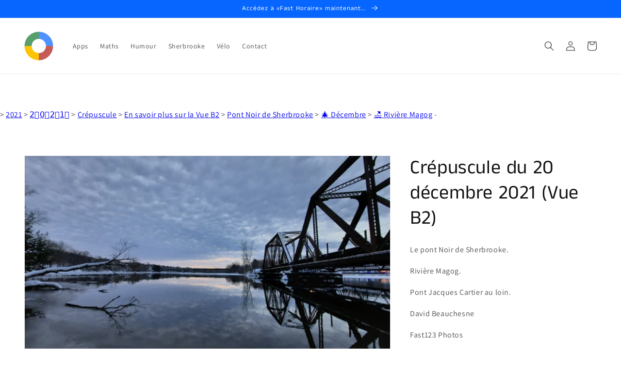

--- FILE ---
content_type: text/html; charset=utf-8
request_url: https://rapidovelo.com/products/crepuscule-du-20-decembre-2021-vue-b2
body_size: 32602
content:
<!doctype html>
<html class="no-js" lang="fr">
  <head>
  





   <link rel="amphtml" href="https://rapido123.com/a/s/products/crepuscule-du-20-decembre-2021-vue-b2">



    <meta charset="utf-8">
    <meta http-equiv="X-UA-Compatible" content="IE=edge">
    <meta name="viewport" content="width=device-width,initial-scale=1">
    <meta name="theme-color" content="">
    <link rel="canonical" href="https://fast123.ca/products/crepuscule-du-20-decembre-2021-vue-b2">
    <link rel="preconnect" href="https://cdn.shopify.com" crossorigin><link rel="icon" type="image/png" href="//rapidovelo.com/cdn/shop/files/favicon_99027258-3849-4663-b453-d92e63ce8142_32x32.png?v=1752865074"><link rel="preconnect" href="https://fonts.shopifycdn.com" crossorigin><title>
      Crépuscule du 20 décembre 2021 (Vue B2)
 &ndash; FastHoraire.ca RapidoVélo.com Fast123.ca</title>

    
      <meta name="description" content="Le pont Noir de Sherbrooke. Rivière Magog. Pont Jacques Cartier au loin. David Beauchesne Fast123 Photos">
    

    

<meta property="og:site_name" content="FastHoraire.ca RapidoVélo.com Fast123.ca">
<meta property="og:url" content="https://fast123.ca/products/crepuscule-du-20-decembre-2021-vue-b2">
<meta property="og:title" content="Crépuscule du 20 décembre 2021 (Vue B2)">
<meta property="og:type" content="product">
<meta property="og:description" content="Le pont Noir de Sherbrooke. Rivière Magog. Pont Jacques Cartier au loin. David Beauchesne Fast123 Photos"><meta property="og:image" content="http://rapidovelo.com/cdn/shop/files/20211220_161114.jpg?v=1718631911">
  <meta property="og:image:secure_url" content="https://rapidovelo.com/cdn/shop/files/20211220_161114.jpg?v=1718631911">
  <meta property="og:image:width" content="4000">
  <meta property="og:image:height" content="2250"><meta property="og:price:amount" content="0.00">
  <meta property="og:price:currency" content="CAD"><meta name="twitter:card" content="summary_large_image">
<meta name="twitter:title" content="Crépuscule du 20 décembre 2021 (Vue B2)">
<meta name="twitter:description" content="Le pont Noir de Sherbrooke. Rivière Magog. Pont Jacques Cartier au loin. David Beauchesne Fast123 Photos">


    <script src="//rapidovelo.com/cdn/shop/t/9/assets/global.js?v=134109396818080716341667643513" defer="defer"></script>
    <script>window.performance && window.performance.mark && window.performance.mark('shopify.content_for_header.start');</script><meta name="google-site-verification" content="BrPS_Ivu8-CPu1P_xf-XwbA9BLMMXVvm6LdTZXRNdBU">
<meta id="shopify-digital-wallet" name="shopify-digital-wallet" content="/55706157244/digital_wallets/dialog">
<meta name="shopify-checkout-api-token" content="47d2fd654e628629e8147c1a7dc3c405">
<meta id="in-context-paypal-metadata" data-shop-id="55706157244" data-venmo-supported="false" data-environment="production" data-locale="fr_FR" data-paypal-v4="true" data-currency="CAD">
<link rel="alternate" hreflang="x-default" href="https://fast123.ca/products/crepuscule-du-20-decembre-2021-vue-b2">
<link rel="alternate" hreflang="fr" href="https://fast123.ca/products/crepuscule-du-20-decembre-2021-vue-b2">
<link rel="alternate" hreflang="en" href="https://fast123.ca/en/products/crepuscule-du-20-decembre-2021-vue-b2">
<link rel="alternate" hreflang="es" href="https://fast123.ca/es/products/crepuscule-du-20-decembre-2021-vue-b2">
<link rel="alternate" type="application/json+oembed" href="https://fast123.ca/products/crepuscule-du-20-decembre-2021-vue-b2.oembed">
<script async="async" src="/checkouts/internal/preloads.js?locale=fr-CA"></script>
<link rel="preconnect" href="https://shop.app" crossorigin="anonymous">
<script async="async" src="https://shop.app/checkouts/internal/preloads.js?locale=fr-CA&shop_id=55706157244" crossorigin="anonymous"></script>
<script id="apple-pay-shop-capabilities" type="application/json">{"shopId":55706157244,"countryCode":"CA","currencyCode":"CAD","merchantCapabilities":["supports3DS"],"merchantId":"gid:\/\/shopify\/Shop\/55706157244","merchantName":"FastHoraire.ca RapidoVélo.com Fast123.ca","requiredBillingContactFields":["postalAddress","email"],"requiredShippingContactFields":["postalAddress","email"],"shippingType":"shipping","supportedNetworks":["visa","masterCard","amex","discover","interac","jcb"],"total":{"type":"pending","label":"FastHoraire.ca RapidoVélo.com Fast123.ca","amount":"1.00"},"shopifyPaymentsEnabled":true,"supportsSubscriptions":true}</script>
<script id="shopify-features" type="application/json">{"accessToken":"47d2fd654e628629e8147c1a7dc3c405","betas":["rich-media-storefront-analytics"],"domain":"rapidovelo.com","predictiveSearch":true,"shopId":55706157244,"locale":"fr"}</script>
<script>var Shopify = Shopify || {};
Shopify.shop = "artcovid-ca.myshopify.com";
Shopify.locale = "fr";
Shopify.currency = {"active":"CAD","rate":"1.0"};
Shopify.country = "CA";
Shopify.theme = {"name":"Fast123.ca","id":128453247230,"schema_name":"Dawn","schema_version":"2.3.0","theme_store_id":887,"role":"main"};
Shopify.theme.handle = "null";
Shopify.theme.style = {"id":null,"handle":null};
Shopify.cdnHost = "rapidovelo.com/cdn";
Shopify.routes = Shopify.routes || {};
Shopify.routes.root = "/";</script>
<script type="module">!function(o){(o.Shopify=o.Shopify||{}).modules=!0}(window);</script>
<script>!function(o){function n(){var o=[];function n(){o.push(Array.prototype.slice.apply(arguments))}return n.q=o,n}var t=o.Shopify=o.Shopify||{};t.loadFeatures=n(),t.autoloadFeatures=n()}(window);</script>
<script>
  window.ShopifyPay = window.ShopifyPay || {};
  window.ShopifyPay.apiHost = "shop.app\/pay";
  window.ShopifyPay.redirectState = null;
</script>
<script id="shop-js-analytics" type="application/json">{"pageType":"product"}</script>
<script defer="defer" async type="module" src="//rapidovelo.com/cdn/shopifycloud/shop-js/modules/v2/client.init-shop-cart-sync_XvpUV7qp.fr.esm.js"></script>
<script defer="defer" async type="module" src="//rapidovelo.com/cdn/shopifycloud/shop-js/modules/v2/chunk.common_C2xzKNNs.esm.js"></script>
<script type="module">
  await import("//rapidovelo.com/cdn/shopifycloud/shop-js/modules/v2/client.init-shop-cart-sync_XvpUV7qp.fr.esm.js");
await import("//rapidovelo.com/cdn/shopifycloud/shop-js/modules/v2/chunk.common_C2xzKNNs.esm.js");

  window.Shopify.SignInWithShop?.initShopCartSync?.({"fedCMEnabled":true,"windoidEnabled":true});

</script>
<script>
  window.Shopify = window.Shopify || {};
  if (!window.Shopify.featureAssets) window.Shopify.featureAssets = {};
  window.Shopify.featureAssets['shop-js'] = {"shop-cart-sync":["modules/v2/client.shop-cart-sync_C66VAAYi.fr.esm.js","modules/v2/chunk.common_C2xzKNNs.esm.js"],"init-fed-cm":["modules/v2/client.init-fed-cm_By4eIqYa.fr.esm.js","modules/v2/chunk.common_C2xzKNNs.esm.js"],"shop-button":["modules/v2/client.shop-button_Bz0N9rYp.fr.esm.js","modules/v2/chunk.common_C2xzKNNs.esm.js"],"shop-cash-offers":["modules/v2/client.shop-cash-offers_B90ok608.fr.esm.js","modules/v2/chunk.common_C2xzKNNs.esm.js","modules/v2/chunk.modal_7MqWQJ87.esm.js"],"init-windoid":["modules/v2/client.init-windoid_CdJe_Ee3.fr.esm.js","modules/v2/chunk.common_C2xzKNNs.esm.js"],"shop-toast-manager":["modules/v2/client.shop-toast-manager_kCJHoUCw.fr.esm.js","modules/v2/chunk.common_C2xzKNNs.esm.js"],"init-shop-email-lookup-coordinator":["modules/v2/client.init-shop-email-lookup-coordinator_BPuRLqHy.fr.esm.js","modules/v2/chunk.common_C2xzKNNs.esm.js"],"init-shop-cart-sync":["modules/v2/client.init-shop-cart-sync_XvpUV7qp.fr.esm.js","modules/v2/chunk.common_C2xzKNNs.esm.js"],"avatar":["modules/v2/client.avatar_BTnouDA3.fr.esm.js"],"pay-button":["modules/v2/client.pay-button_CmFhG2BZ.fr.esm.js","modules/v2/chunk.common_C2xzKNNs.esm.js"],"init-customer-accounts":["modules/v2/client.init-customer-accounts_C5-IhKGM.fr.esm.js","modules/v2/client.shop-login-button_DrlPOW6Z.fr.esm.js","modules/v2/chunk.common_C2xzKNNs.esm.js","modules/v2/chunk.modal_7MqWQJ87.esm.js"],"init-shop-for-new-customer-accounts":["modules/v2/client.init-shop-for-new-customer-accounts_Cv1WqR1n.fr.esm.js","modules/v2/client.shop-login-button_DrlPOW6Z.fr.esm.js","modules/v2/chunk.common_C2xzKNNs.esm.js","modules/v2/chunk.modal_7MqWQJ87.esm.js"],"shop-login-button":["modules/v2/client.shop-login-button_DrlPOW6Z.fr.esm.js","modules/v2/chunk.common_C2xzKNNs.esm.js","modules/v2/chunk.modal_7MqWQJ87.esm.js"],"init-customer-accounts-sign-up":["modules/v2/client.init-customer-accounts-sign-up_Dqgdz3C3.fr.esm.js","modules/v2/client.shop-login-button_DrlPOW6Z.fr.esm.js","modules/v2/chunk.common_C2xzKNNs.esm.js","modules/v2/chunk.modal_7MqWQJ87.esm.js"],"shop-follow-button":["modules/v2/client.shop-follow-button_D7RRykwK.fr.esm.js","modules/v2/chunk.common_C2xzKNNs.esm.js","modules/v2/chunk.modal_7MqWQJ87.esm.js"],"checkout-modal":["modules/v2/client.checkout-modal_NILs_SXn.fr.esm.js","modules/v2/chunk.common_C2xzKNNs.esm.js","modules/v2/chunk.modal_7MqWQJ87.esm.js"],"lead-capture":["modules/v2/client.lead-capture_CSmE_fhP.fr.esm.js","modules/v2/chunk.common_C2xzKNNs.esm.js","modules/v2/chunk.modal_7MqWQJ87.esm.js"],"shop-login":["modules/v2/client.shop-login_CKcjyRl_.fr.esm.js","modules/v2/chunk.common_C2xzKNNs.esm.js","modules/v2/chunk.modal_7MqWQJ87.esm.js"],"payment-terms":["modules/v2/client.payment-terms_eoGasybT.fr.esm.js","modules/v2/chunk.common_C2xzKNNs.esm.js","modules/v2/chunk.modal_7MqWQJ87.esm.js"]};
</script>
<script>(function() {
  var isLoaded = false;
  function asyncLoad() {
    if (isLoaded) return;
    isLoaded = true;
    var urls = ["https:\/\/ecommerce-editor-connector.live.gelato.tech\/ecommerce-editor\/v1\/shopify.esm.js?c=a1fe4e72-0442-4224-8174-fade46b12bf1\u0026s=5a400cce-8d54-476a-8e85-7e07a16ff9fb\u0026shop=artcovid-ca.myshopify.com","\/\/cdn.shopify.com\/proxy\/4adfa9fb7bd0371a8f856efcfb00c8ae65b61e3b2f4f0fa803e647aae4c63388\/static.cdn.printful.com\/static\/js\/external\/shopify-product-customizer.js?v=0.28\u0026shop=artcovid-ca.myshopify.com\u0026sp-cache-control=cHVibGljLCBtYXgtYWdlPTkwMA"];
    for (var i = 0; i < urls.length; i++) {
      var s = document.createElement('script');
      s.type = 'text/javascript';
      s.async = true;
      s.src = urls[i];
      var x = document.getElementsByTagName('script')[0];
      x.parentNode.insertBefore(s, x);
    }
  };
  if(window.attachEvent) {
    window.attachEvent('onload', asyncLoad);
  } else {
    window.addEventListener('load', asyncLoad, false);
  }
})();</script>
<script id="__st">var __st={"a":55706157244,"offset":-18000,"reqid":"d40a87a8-436d-4dfa-923c-95c9a999d9ee-1768672975","pageurl":"rapidovelo.com\/products\/crepuscule-du-20-decembre-2021-vue-b2","u":"464964cb39c7","p":"product","rtyp":"product","rid":7493078417662};</script>
<script>window.ShopifyPaypalV4VisibilityTracking = true;</script>
<script id="captcha-bootstrap">!function(){'use strict';const t='contact',e='account',n='new_comment',o=[[t,t],['blogs',n],['comments',n],[t,'customer']],c=[[e,'customer_login'],[e,'guest_login'],[e,'recover_customer_password'],[e,'create_customer']],r=t=>t.map((([t,e])=>`form[action*='/${t}']:not([data-nocaptcha='true']) input[name='form_type'][value='${e}']`)).join(','),a=t=>()=>t?[...document.querySelectorAll(t)].map((t=>t.form)):[];function s(){const t=[...o],e=r(t);return a(e)}const i='password',u='form_key',d=['recaptcha-v3-token','g-recaptcha-response','h-captcha-response',i],f=()=>{try{return window.sessionStorage}catch{return}},m='__shopify_v',_=t=>t.elements[u];function p(t,e,n=!1){try{const o=window.sessionStorage,c=JSON.parse(o.getItem(e)),{data:r}=function(t){const{data:e,action:n}=t;return t[m]||n?{data:e,action:n}:{data:t,action:n}}(c);for(const[e,n]of Object.entries(r))t.elements[e]&&(t.elements[e].value=n);n&&o.removeItem(e)}catch(o){console.error('form repopulation failed',{error:o})}}const l='form_type',E='cptcha';function T(t){t.dataset[E]=!0}const w=window,h=w.document,L='Shopify',v='ce_forms',y='captcha';let A=!1;((t,e)=>{const n=(g='f06e6c50-85a8-45c8-87d0-21a2b65856fe',I='https://cdn.shopify.com/shopifycloud/storefront-forms-hcaptcha/ce_storefront_forms_captcha_hcaptcha.v1.5.2.iife.js',D={infoText:'Protégé par hCaptcha',privacyText:'Confidentialité',termsText:'Conditions'},(t,e,n)=>{const o=w[L][v],c=o.bindForm;if(c)return c(t,g,e,D).then(n);var r;o.q.push([[t,g,e,D],n]),r=I,A||(h.body.append(Object.assign(h.createElement('script'),{id:'captcha-provider',async:!0,src:r})),A=!0)});var g,I,D;w[L]=w[L]||{},w[L][v]=w[L][v]||{},w[L][v].q=[],w[L][y]=w[L][y]||{},w[L][y].protect=function(t,e){n(t,void 0,e),T(t)},Object.freeze(w[L][y]),function(t,e,n,w,h,L){const[v,y,A,g]=function(t,e,n){const i=e?o:[],u=t?c:[],d=[...i,...u],f=r(d),m=r(i),_=r(d.filter((([t,e])=>n.includes(e))));return[a(f),a(m),a(_),s()]}(w,h,L),I=t=>{const e=t.target;return e instanceof HTMLFormElement?e:e&&e.form},D=t=>v().includes(t);t.addEventListener('submit',(t=>{const e=I(t);if(!e)return;const n=D(e)&&!e.dataset.hcaptchaBound&&!e.dataset.recaptchaBound,o=_(e),c=g().includes(e)&&(!o||!o.value);(n||c)&&t.preventDefault(),c&&!n&&(function(t){try{if(!f())return;!function(t){const e=f();if(!e)return;const n=_(t);if(!n)return;const o=n.value;o&&e.removeItem(o)}(t);const e=Array.from(Array(32),(()=>Math.random().toString(36)[2])).join('');!function(t,e){_(t)||t.append(Object.assign(document.createElement('input'),{type:'hidden',name:u})),t.elements[u].value=e}(t,e),function(t,e){const n=f();if(!n)return;const o=[...t.querySelectorAll(`input[type='${i}']`)].map((({name:t})=>t)),c=[...d,...o],r={};for(const[a,s]of new FormData(t).entries())c.includes(a)||(r[a]=s);n.setItem(e,JSON.stringify({[m]:1,action:t.action,data:r}))}(t,e)}catch(e){console.error('failed to persist form',e)}}(e),e.submit())}));const S=(t,e)=>{t&&!t.dataset[E]&&(n(t,e.some((e=>e===t))),T(t))};for(const o of['focusin','change'])t.addEventListener(o,(t=>{const e=I(t);D(e)&&S(e,y())}));const B=e.get('form_key'),M=e.get(l),P=B&&M;t.addEventListener('DOMContentLoaded',(()=>{const t=y();if(P)for(const e of t)e.elements[l].value===M&&p(e,B);[...new Set([...A(),...v().filter((t=>'true'===t.dataset.shopifyCaptcha))])].forEach((e=>S(e,t)))}))}(h,new URLSearchParams(w.location.search),n,t,e,['guest_login'])})(!0,!0)}();</script>
<script integrity="sha256-4kQ18oKyAcykRKYeNunJcIwy7WH5gtpwJnB7kiuLZ1E=" data-source-attribution="shopify.loadfeatures" defer="defer" src="//rapidovelo.com/cdn/shopifycloud/storefront/assets/storefront/load_feature-a0a9edcb.js" crossorigin="anonymous"></script>
<script crossorigin="anonymous" defer="defer" src="//rapidovelo.com/cdn/shopifycloud/storefront/assets/shopify_pay/storefront-65b4c6d7.js?v=20250812"></script>
<script data-source-attribution="shopify.dynamic_checkout.dynamic.init">var Shopify=Shopify||{};Shopify.PaymentButton=Shopify.PaymentButton||{isStorefrontPortableWallets:!0,init:function(){window.Shopify.PaymentButton.init=function(){};var t=document.createElement("script");t.src="https://rapidovelo.com/cdn/shopifycloud/portable-wallets/latest/portable-wallets.fr.js",t.type="module",document.head.appendChild(t)}};
</script>
<script data-source-attribution="shopify.dynamic_checkout.buyer_consent">
  function portableWalletsHideBuyerConsent(e){var t=document.getElementById("shopify-buyer-consent"),n=document.getElementById("shopify-subscription-policy-button");t&&n&&(t.classList.add("hidden"),t.setAttribute("aria-hidden","true"),n.removeEventListener("click",e))}function portableWalletsShowBuyerConsent(e){var t=document.getElementById("shopify-buyer-consent"),n=document.getElementById("shopify-subscription-policy-button");t&&n&&(t.classList.remove("hidden"),t.removeAttribute("aria-hidden"),n.addEventListener("click",e))}window.Shopify?.PaymentButton&&(window.Shopify.PaymentButton.hideBuyerConsent=portableWalletsHideBuyerConsent,window.Shopify.PaymentButton.showBuyerConsent=portableWalletsShowBuyerConsent);
</script>
<script data-source-attribution="shopify.dynamic_checkout.cart.bootstrap">document.addEventListener("DOMContentLoaded",(function(){function t(){return document.querySelector("shopify-accelerated-checkout-cart, shopify-accelerated-checkout")}if(t())Shopify.PaymentButton.init();else{new MutationObserver((function(e,n){t()&&(Shopify.PaymentButton.init(),n.disconnect())})).observe(document.body,{childList:!0,subtree:!0})}}));
</script>
<script id='scb4127' type='text/javascript' async='' src='https://rapidovelo.com/cdn/shopifycloud/privacy-banner/storefront-banner.js'></script><link id="shopify-accelerated-checkout-styles" rel="stylesheet" media="screen" href="https://rapidovelo.com/cdn/shopifycloud/portable-wallets/latest/accelerated-checkout-backwards-compat.css" crossorigin="anonymous">
<style id="shopify-accelerated-checkout-cart">
        #shopify-buyer-consent {
  margin-top: 1em;
  display: inline-block;
  width: 100%;
}

#shopify-buyer-consent.hidden {
  display: none;
}

#shopify-subscription-policy-button {
  background: none;
  border: none;
  padding: 0;
  text-decoration: underline;
  font-size: inherit;
  cursor: pointer;
}

#shopify-subscription-policy-button::before {
  box-shadow: none;
}

      </style>
<script id="sections-script" data-sections="main-product,header,footer" defer="defer" src="//rapidovelo.com/cdn/shop/t/9/compiled_assets/scripts.js?v=2291"></script>
<script>window.performance && window.performance.mark && window.performance.mark('shopify.content_for_header.end');</script>


    <style data-shopify>
      @font-face {
  font-family: Assistant;
  font-weight: 400;
  font-style: normal;
  font-display: swap;
  src: url("//rapidovelo.com/cdn/fonts/assistant/assistant_n4.9120912a469cad1cc292572851508ca49d12e768.woff2") format("woff2"),
       url("//rapidovelo.com/cdn/fonts/assistant/assistant_n4.6e9875ce64e0fefcd3f4446b7ec9036b3ddd2985.woff") format("woff");
}

      @font-face {
  font-family: Assistant;
  font-weight: 700;
  font-style: normal;
  font-display: swap;
  src: url("//rapidovelo.com/cdn/fonts/assistant/assistant_n7.bf44452348ec8b8efa3aa3068825305886b1c83c.woff2") format("woff2"),
       url("//rapidovelo.com/cdn/fonts/assistant/assistant_n7.0c887fee83f6b3bda822f1150b912c72da0f7b64.woff") format("woff");
}

      
      
      @font-face {
  font-family: "Anek Tamil";
  font-weight: 400;
  font-style: normal;
  font-display: swap;
  src: url("//rapidovelo.com/cdn/fonts/anek_tamil/anektamil_n4.2c907daa645b7bbf6285dac0733760f08d99f2ba.woff2") format("woff2"),
       url("//rapidovelo.com/cdn/fonts/anek_tamil/anektamil_n4.58d2b7d33afb43473289c2390c1128013680474b.woff") format("woff");
}


      :root {
        --font-body-family: Assistant, sans-serif;
        --font-body-style: normal;
        --font-body-weight: 400;

        --font-heading-family: "Anek Tamil", sans-serif;
        --font-heading-style: normal;
        --font-heading-weight: 400;

        --font-body-scale: 1.0;
        --font-heading-scale: 1.0;

        --color-base-text: 18, 18, 18;
        --color-base-background-1: 255, 255, 255;
        --color-base-background-2: 243, 243, 243;
        --color-base-solid-button-labels: 255, 255, 255;
        --color-base-outline-button-labels: 18, 18, 18;
        --color-base-accent-1: 252, 82, 1;
        --color-base-accent-2: 7, 102, 255;
        --payment-terms-background-color: #ffffff;

        --gradient-base-background-1: #ffffff;
        --gradient-base-background-2: #f3f3f3;
        --gradient-base-accent-1: #fc5201;
        --gradient-base-accent-2: #0766ff;

        --page-width: 160rem;
        --page-width-margin: 2rem;
      }

      *,
      *::before,
      *::after {
        box-sizing: inherit;
      }

      html {
        box-sizing: border-box;
        font-size: calc(var(--font-body-scale) * 62.5%);
        height: 100%;
      }

      body {
        display: grid;
        grid-template-rows: auto auto 1fr auto;
        grid-template-columns: 100%;
        min-height: 100%;
        margin: 0;
        font-size: 1.5rem;
        letter-spacing: 0.06rem;
        line-height: calc(1 + 0.8 / var(--font-body-scale));
        font-family: var(--font-body-family);
        font-style: var(--font-body-style);
        font-weight: var(--font-body-weight);
      }

      @media screen and (min-width: 750px) {
        body {
          font-size: 1.6rem;
        }
      }
    </style>

    <link href="//rapidovelo.com/cdn/shop/t/9/assets/base.css?v=182897356182110133871635429558" rel="stylesheet" type="text/css" media="all" />
<link rel="preload" as="font" href="//rapidovelo.com/cdn/fonts/assistant/assistant_n4.9120912a469cad1cc292572851508ca49d12e768.woff2" type="font/woff2" crossorigin><link rel="preload" as="font" href="//rapidovelo.com/cdn/fonts/anek_tamil/anektamil_n4.2c907daa645b7bbf6285dac0733760f08d99f2ba.woff2" type="font/woff2" crossorigin><script>document.documentElement.className = document.documentElement.className.replace('no-js', 'js');</script>
  <noscript id="photolockNoscript"><style>body *{display:none}body:before{content:"Please enable javascript to view this site"}</style></noscript>
<script type="text/javascript" id="photolockScript" src="https://www.cybarmor.app/lock.js?shop=artcovid-ca.myshopify.com" async defer></script>
    
    <script async src="https://pagead2.googlesyndication.com/pagead/js/adsbygoogle.js?client=ca-pub-4224203974565305"
     crossorigin="anonymous"></script>
    
<!-- BEGIN app block: shopify://apps/izyrent/blocks/izyrent/cda4a37a-6d4d-4f3d-b8e5-c19d5c367c6a --><script></script>
<script>
var izyrent_shopify_js = `//rapidovelo.com/cdn/shopifycloud/storefront/assets/themes_support/api.jquery-7ab1a3a4.js`;
var izyrent_current_page = `product`;

var izyrent_currency_format = `${{amount}} CAD`;

var izyrent_money_format = `$1,000.00`;
</script>


<script>
var izyrentSettings = `{"timezone":{"ianaTimezone":"America/New_York","timezoneOffset":"-0400","currencyCode":"CAD"},"storefront":"7c592929435d037cefa142a5b5a105b5","timeFormat":"12","translate":"default","redirectCheckout":"auto","disabledDatesGlobal":"","couponPrefix":"IZYRENT_","theme":{},"translations":{},"showMonths":{"md":"1","lg":"1"},"quantityPosition":"default","startCal":"default","displayCal":"default","displayPrice":"default","deposit":{"id":"47040895353086","amount":0,"percent":0},"checkoutMode":"default","showFinalPriceOnly":"disabled","sections":[{"label":"Calendar","value":"calendar"},{"label":"Resume","value":"resume"},{"label":"Add-ons","value":"addons"},{"label":"Requests","value":"requests"}],"syncDates":"disabled","countdown":"disabled","expiration":"15"}`;
if(typeof izyrentSettings === "string"){
  izyrentSettings = izyrentSettings.replace(/=>/g, ":");
  izyrentSettings = JSON.parse(izyrentSettings);
}

var izyrent_product_meta = {product : {id : 7493078417662 ,handle:`crepuscule-du-20-decembre-2021-vue-b2`,tags:``,collections: [
      
        { id: 458098344190 },
      
        { id: 267531452604 },
      
        { id: 268187861180 },
      
        { id: 269020954812 },
      
        { id: 268125536444 },
      
        { id: 388960846078 },
      
        { id: 267856543932 },
      
    ], variants : [{id : 42198256517374, price :0},]}}; 



 
</script>


<style>
.cart-count-bubble,.cart-item .quantity{ display:none;}
.mw-apo-configure-link{ display:none !important;}
.izyloader {
    padding: 10px;
    max-width: 44rem;
    width: 100%;
}
.izyloader > span {
  width: 48px;
  height: 48px;
  border-radius: 50%;
  display: inline-block;
  position: relative;
  border: 10px solid;
  border-color: rgb(0 0 0 / 7%) rgb(0 0 0 / 14%) rgb(0 0 0 / 21%) rgb(0 0 0 / 28%);
  box-sizing: border-box;
  animation: rotation 0.8s linear infinite;
  display: flex;
  margin: auto;
  padding-top: 10px;
}
body.izyloaderhide .izyloader,.cart-item__details .cart-item__discounted-prices{display:none !important;}
@keyframes rotation {
  0% {
    transform: rotate(0deg);
  }
  100% {
    transform: rotate(360deg);
  }
} 
</style>
<script>

 if(izyrentSettings?.theme?.text?.resume) {
     const color = izyrentSettings.theme.text.resume;
 
    const updateOpacity = (rgba, newOpacity) =>
                rgba.replace(
                  /rgba\((\d+),\s*(\d+),\s*(\d+),\s*[\d.]+\)/,
                  `rgba($1, $2, $3, ${newOpacity})`
                );

            
              let css = `.izyloader > span {border-color: ${updateOpacity(
               color,
                0.07
              )} ${updateOpacity(color, 0.14)} ${updateOpacity(
                color,
                0.21
              )} ${updateOpacity(color, 0.28)} !important;}`;

      document.head.insertAdjacentHTML('beforeend', `<style>${css}</style>`);
      
  }

</script>


<script src="https://izyrent.speaz.com/izyrent.js?shop=artcovid-ca.myshopify.com&v=1768323350565" async></script>

<!-- END app block --><link href="https://monorail-edge.shopifysvc.com" rel="dns-prefetch">
<script>(function(){if ("sendBeacon" in navigator && "performance" in window) {try {var session_token_from_headers = performance.getEntriesByType('navigation')[0].serverTiming.find(x => x.name == '_s').description;} catch {var session_token_from_headers = undefined;}var session_cookie_matches = document.cookie.match(/_shopify_s=([^;]*)/);var session_token_from_cookie = session_cookie_matches && session_cookie_matches.length === 2 ? session_cookie_matches[1] : "";var session_token = session_token_from_headers || session_token_from_cookie || "";function handle_abandonment_event(e) {var entries = performance.getEntries().filter(function(entry) {return /monorail-edge.shopifysvc.com/.test(entry.name);});if (!window.abandonment_tracked && entries.length === 0) {window.abandonment_tracked = true;var currentMs = Date.now();var navigation_start = performance.timing.navigationStart;var payload = {shop_id: 55706157244,url: window.location.href,navigation_start,duration: currentMs - navigation_start,session_token,page_type: "product"};window.navigator.sendBeacon("https://monorail-edge.shopifysvc.com/v1/produce", JSON.stringify({schema_id: "online_store_buyer_site_abandonment/1.1",payload: payload,metadata: {event_created_at_ms: currentMs,event_sent_at_ms: currentMs}}));}}window.addEventListener('pagehide', handle_abandonment_event);}}());</script>
<script id="web-pixels-manager-setup">(function e(e,d,r,n,o){if(void 0===o&&(o={}),!Boolean(null===(a=null===(i=window.Shopify)||void 0===i?void 0:i.analytics)||void 0===a?void 0:a.replayQueue)){var i,a;window.Shopify=window.Shopify||{};var t=window.Shopify;t.analytics=t.analytics||{};var s=t.analytics;s.replayQueue=[],s.publish=function(e,d,r){return s.replayQueue.push([e,d,r]),!0};try{self.performance.mark("wpm:start")}catch(e){}var l=function(){var e={modern:/Edge?\/(1{2}[4-9]|1[2-9]\d|[2-9]\d{2}|\d{4,})\.\d+(\.\d+|)|Firefox\/(1{2}[4-9]|1[2-9]\d|[2-9]\d{2}|\d{4,})\.\d+(\.\d+|)|Chrom(ium|e)\/(9{2}|\d{3,})\.\d+(\.\d+|)|(Maci|X1{2}).+ Version\/(15\.\d+|(1[6-9]|[2-9]\d|\d{3,})\.\d+)([,.]\d+|)( \(\w+\)|)( Mobile\/\w+|) Safari\/|Chrome.+OPR\/(9{2}|\d{3,})\.\d+\.\d+|(CPU[ +]OS|iPhone[ +]OS|CPU[ +]iPhone|CPU IPhone OS|CPU iPad OS)[ +]+(15[._]\d+|(1[6-9]|[2-9]\d|\d{3,})[._]\d+)([._]\d+|)|Android:?[ /-](13[3-9]|1[4-9]\d|[2-9]\d{2}|\d{4,})(\.\d+|)(\.\d+|)|Android.+Firefox\/(13[5-9]|1[4-9]\d|[2-9]\d{2}|\d{4,})\.\d+(\.\d+|)|Android.+Chrom(ium|e)\/(13[3-9]|1[4-9]\d|[2-9]\d{2}|\d{4,})\.\d+(\.\d+|)|SamsungBrowser\/([2-9]\d|\d{3,})\.\d+/,legacy:/Edge?\/(1[6-9]|[2-9]\d|\d{3,})\.\d+(\.\d+|)|Firefox\/(5[4-9]|[6-9]\d|\d{3,})\.\d+(\.\d+|)|Chrom(ium|e)\/(5[1-9]|[6-9]\d|\d{3,})\.\d+(\.\d+|)([\d.]+$|.*Safari\/(?![\d.]+ Edge\/[\d.]+$))|(Maci|X1{2}).+ Version\/(10\.\d+|(1[1-9]|[2-9]\d|\d{3,})\.\d+)([,.]\d+|)( \(\w+\)|)( Mobile\/\w+|) Safari\/|Chrome.+OPR\/(3[89]|[4-9]\d|\d{3,})\.\d+\.\d+|(CPU[ +]OS|iPhone[ +]OS|CPU[ +]iPhone|CPU IPhone OS|CPU iPad OS)[ +]+(10[._]\d+|(1[1-9]|[2-9]\d|\d{3,})[._]\d+)([._]\d+|)|Android:?[ /-](13[3-9]|1[4-9]\d|[2-9]\d{2}|\d{4,})(\.\d+|)(\.\d+|)|Mobile Safari.+OPR\/([89]\d|\d{3,})\.\d+\.\d+|Android.+Firefox\/(13[5-9]|1[4-9]\d|[2-9]\d{2}|\d{4,})\.\d+(\.\d+|)|Android.+Chrom(ium|e)\/(13[3-9]|1[4-9]\d|[2-9]\d{2}|\d{4,})\.\d+(\.\d+|)|Android.+(UC? ?Browser|UCWEB|U3)[ /]?(15\.([5-9]|\d{2,})|(1[6-9]|[2-9]\d|\d{3,})\.\d+)\.\d+|SamsungBrowser\/(5\.\d+|([6-9]|\d{2,})\.\d+)|Android.+MQ{2}Browser\/(14(\.(9|\d{2,})|)|(1[5-9]|[2-9]\d|\d{3,})(\.\d+|))(\.\d+|)|K[Aa][Ii]OS\/(3\.\d+|([4-9]|\d{2,})\.\d+)(\.\d+|)/},d=e.modern,r=e.legacy,n=navigator.userAgent;return n.match(d)?"modern":n.match(r)?"legacy":"unknown"}(),u="modern"===l?"modern":"legacy",c=(null!=n?n:{modern:"",legacy:""})[u],f=function(e){return[e.baseUrl,"/wpm","/b",e.hashVersion,"modern"===e.buildTarget?"m":"l",".js"].join("")}({baseUrl:d,hashVersion:r,buildTarget:u}),m=function(e){var d=e.version,r=e.bundleTarget,n=e.surface,o=e.pageUrl,i=e.monorailEndpoint;return{emit:function(e){var a=e.status,t=e.errorMsg,s=(new Date).getTime(),l=JSON.stringify({metadata:{event_sent_at_ms:s},events:[{schema_id:"web_pixels_manager_load/3.1",payload:{version:d,bundle_target:r,page_url:o,status:a,surface:n,error_msg:t},metadata:{event_created_at_ms:s}}]});if(!i)return console&&console.warn&&console.warn("[Web Pixels Manager] No Monorail endpoint provided, skipping logging."),!1;try{return self.navigator.sendBeacon.bind(self.navigator)(i,l)}catch(e){}var u=new XMLHttpRequest;try{return u.open("POST",i,!0),u.setRequestHeader("Content-Type","text/plain"),u.send(l),!0}catch(e){return console&&console.warn&&console.warn("[Web Pixels Manager] Got an unhandled error while logging to Monorail."),!1}}}}({version:r,bundleTarget:l,surface:e.surface,pageUrl:self.location.href,monorailEndpoint:e.monorailEndpoint});try{o.browserTarget=l,function(e){var d=e.src,r=e.async,n=void 0===r||r,o=e.onload,i=e.onerror,a=e.sri,t=e.scriptDataAttributes,s=void 0===t?{}:t,l=document.createElement("script"),u=document.querySelector("head"),c=document.querySelector("body");if(l.async=n,l.src=d,a&&(l.integrity=a,l.crossOrigin="anonymous"),s)for(var f in s)if(Object.prototype.hasOwnProperty.call(s,f))try{l.dataset[f]=s[f]}catch(e){}if(o&&l.addEventListener("load",o),i&&l.addEventListener("error",i),u)u.appendChild(l);else{if(!c)throw new Error("Did not find a head or body element to append the script");c.appendChild(l)}}({src:f,async:!0,onload:function(){if(!function(){var e,d;return Boolean(null===(d=null===(e=window.Shopify)||void 0===e?void 0:e.analytics)||void 0===d?void 0:d.initialized)}()){var d=window.webPixelsManager.init(e)||void 0;if(d){var r=window.Shopify.analytics;r.replayQueue.forEach((function(e){var r=e[0],n=e[1],o=e[2];d.publishCustomEvent(r,n,o)})),r.replayQueue=[],r.publish=d.publishCustomEvent,r.visitor=d.visitor,r.initialized=!0}}},onerror:function(){return m.emit({status:"failed",errorMsg:"".concat(f," has failed to load")})},sri:function(e){var d=/^sha384-[A-Za-z0-9+/=]+$/;return"string"==typeof e&&d.test(e)}(c)?c:"",scriptDataAttributes:o}),m.emit({status:"loading"})}catch(e){m.emit({status:"failed",errorMsg:(null==e?void 0:e.message)||"Unknown error"})}}})({shopId: 55706157244,storefrontBaseUrl: "https://fast123.ca",extensionsBaseUrl: "https://extensions.shopifycdn.com/cdn/shopifycloud/web-pixels-manager",monorailEndpoint: "https://monorail-edge.shopifysvc.com/unstable/produce_batch",surface: "storefront-renderer",enabledBetaFlags: ["2dca8a86"],webPixelsConfigList: [{"id":"406618366","configuration":"{\"pixelCode\":\"CDMCJERC77UFUTJC7UB0\"}","eventPayloadVersion":"v1","runtimeContext":"STRICT","scriptVersion":"22e92c2ad45662f435e4801458fb78cc","type":"APP","apiClientId":4383523,"privacyPurposes":["ANALYTICS","MARKETING","SALE_OF_DATA"],"dataSharingAdjustments":{"protectedCustomerApprovalScopes":["read_customer_address","read_customer_email","read_customer_name","read_customer_personal_data","read_customer_phone"]}},{"id":"291733758","configuration":"{\"config\":\"{\\\"pixel_id\\\":\\\"G-TXHGGELHT6\\\",\\\"gtag_events\\\":[{\\\"type\\\":\\\"search\\\",\\\"action_label\\\":\\\"G-TXHGGELHT6\\\"},{\\\"type\\\":\\\"begin_checkout\\\",\\\"action_label\\\":\\\"G-TXHGGELHT6\\\"},{\\\"type\\\":\\\"view_item\\\",\\\"action_label\\\":[\\\"G-TXHGGELHT6\\\",\\\"MC-PL6K6XJEZ9\\\"]},{\\\"type\\\":\\\"purchase\\\",\\\"action_label\\\":[\\\"G-TXHGGELHT6\\\",\\\"MC-PL6K6XJEZ9\\\"]},{\\\"type\\\":\\\"page_view\\\",\\\"action_label\\\":[\\\"G-TXHGGELHT6\\\",\\\"MC-PL6K6XJEZ9\\\"]},{\\\"type\\\":\\\"add_payment_info\\\",\\\"action_label\\\":\\\"G-TXHGGELHT6\\\"},{\\\"type\\\":\\\"add_to_cart\\\",\\\"action_label\\\":\\\"G-TXHGGELHT6\\\"}],\\\"enable_monitoring_mode\\\":false}\"}","eventPayloadVersion":"v1","runtimeContext":"OPEN","scriptVersion":"b2a88bafab3e21179ed38636efcd8a93","type":"APP","apiClientId":1780363,"privacyPurposes":[],"dataSharingAdjustments":{"protectedCustomerApprovalScopes":["read_customer_address","read_customer_email","read_customer_name","read_customer_personal_data","read_customer_phone"]}},{"id":"66289918","eventPayloadVersion":"v1","runtimeContext":"LAX","scriptVersion":"1","type":"CUSTOM","privacyPurposes":["ANALYTICS"],"name":"Google Analytics tag (migrated)"},{"id":"shopify-app-pixel","configuration":"{}","eventPayloadVersion":"v1","runtimeContext":"STRICT","scriptVersion":"0450","apiClientId":"shopify-pixel","type":"APP","privacyPurposes":["ANALYTICS","MARKETING"]},{"id":"shopify-custom-pixel","eventPayloadVersion":"v1","runtimeContext":"LAX","scriptVersion":"0450","apiClientId":"shopify-pixel","type":"CUSTOM","privacyPurposes":["ANALYTICS","MARKETING"]}],isMerchantRequest: false,initData: {"shop":{"name":"FastHoraire.ca RapidoVélo.com Fast123.ca","paymentSettings":{"currencyCode":"CAD"},"myshopifyDomain":"artcovid-ca.myshopify.com","countryCode":"CA","storefrontUrl":"https:\/\/fast123.ca"},"customer":null,"cart":null,"checkout":null,"productVariants":[{"price":{"amount":0.0,"currencyCode":"CAD"},"product":{"title":"Crépuscule du 20 décembre 2021 (Vue B2)","vendor":"Fast123","id":"7493078417662","untranslatedTitle":"Crépuscule du 20 décembre 2021 (Vue B2)","url":"\/products\/crepuscule-du-20-decembre-2021-vue-b2","type":""},"id":"42198256517374","image":{"src":"\/\/rapidovelo.com\/cdn\/shop\/files\/20211220_161114.jpg?v=1718631911"},"sku":"","title":"Default Title","untranslatedTitle":"Default Title"}],"purchasingCompany":null},},"https://rapidovelo.com/cdn","fcfee988w5aeb613cpc8e4bc33m6693e112",{"modern":"","legacy":""},{"shopId":"55706157244","storefrontBaseUrl":"https:\/\/fast123.ca","extensionBaseUrl":"https:\/\/extensions.shopifycdn.com\/cdn\/shopifycloud\/web-pixels-manager","surface":"storefront-renderer","enabledBetaFlags":"[\"2dca8a86\"]","isMerchantRequest":"false","hashVersion":"fcfee988w5aeb613cpc8e4bc33m6693e112","publish":"custom","events":"[[\"page_viewed\",{}],[\"product_viewed\",{\"productVariant\":{\"price\":{\"amount\":0.0,\"currencyCode\":\"CAD\"},\"product\":{\"title\":\"Crépuscule du 20 décembre 2021 (Vue B2)\",\"vendor\":\"Fast123\",\"id\":\"7493078417662\",\"untranslatedTitle\":\"Crépuscule du 20 décembre 2021 (Vue B2)\",\"url\":\"\/products\/crepuscule-du-20-decembre-2021-vue-b2\",\"type\":\"\"},\"id\":\"42198256517374\",\"image\":{\"src\":\"\/\/rapidovelo.com\/cdn\/shop\/files\/20211220_161114.jpg?v=1718631911\"},\"sku\":\"\",\"title\":\"Default Title\",\"untranslatedTitle\":\"Default Title\"}}]]"});</script><script>
  window.ShopifyAnalytics = window.ShopifyAnalytics || {};
  window.ShopifyAnalytics.meta = window.ShopifyAnalytics.meta || {};
  window.ShopifyAnalytics.meta.currency = 'CAD';
  var meta = {"product":{"id":7493078417662,"gid":"gid:\/\/shopify\/Product\/7493078417662","vendor":"Fast123","type":"","handle":"crepuscule-du-20-decembre-2021-vue-b2","variants":[{"id":42198256517374,"price":0,"name":"Crépuscule du 20 décembre 2021 (Vue B2)","public_title":null,"sku":""}],"remote":false},"page":{"pageType":"product","resourceType":"product","resourceId":7493078417662,"requestId":"d40a87a8-436d-4dfa-923c-95c9a999d9ee-1768672975"}};
  for (var attr in meta) {
    window.ShopifyAnalytics.meta[attr] = meta[attr];
  }
</script>
<script class="analytics">
  (function () {
    var customDocumentWrite = function(content) {
      var jquery = null;

      if (window.jQuery) {
        jquery = window.jQuery;
      } else if (window.Checkout && window.Checkout.$) {
        jquery = window.Checkout.$;
      }

      if (jquery) {
        jquery('body').append(content);
      }
    };

    var hasLoggedConversion = function(token) {
      if (token) {
        return document.cookie.indexOf('loggedConversion=' + token) !== -1;
      }
      return false;
    }

    var setCookieIfConversion = function(token) {
      if (token) {
        var twoMonthsFromNow = new Date(Date.now());
        twoMonthsFromNow.setMonth(twoMonthsFromNow.getMonth() + 2);

        document.cookie = 'loggedConversion=' + token + '; expires=' + twoMonthsFromNow;
      }
    }

    var trekkie = window.ShopifyAnalytics.lib = window.trekkie = window.trekkie || [];
    if (trekkie.integrations) {
      return;
    }
    trekkie.methods = [
      'identify',
      'page',
      'ready',
      'track',
      'trackForm',
      'trackLink'
    ];
    trekkie.factory = function(method) {
      return function() {
        var args = Array.prototype.slice.call(arguments);
        args.unshift(method);
        trekkie.push(args);
        return trekkie;
      };
    };
    for (var i = 0; i < trekkie.methods.length; i++) {
      var key = trekkie.methods[i];
      trekkie[key] = trekkie.factory(key);
    }
    trekkie.load = function(config) {
      trekkie.config = config || {};
      trekkie.config.initialDocumentCookie = document.cookie;
      var first = document.getElementsByTagName('script')[0];
      var script = document.createElement('script');
      script.type = 'text/javascript';
      script.onerror = function(e) {
        var scriptFallback = document.createElement('script');
        scriptFallback.type = 'text/javascript';
        scriptFallback.onerror = function(error) {
                var Monorail = {
      produce: function produce(monorailDomain, schemaId, payload) {
        var currentMs = new Date().getTime();
        var event = {
          schema_id: schemaId,
          payload: payload,
          metadata: {
            event_created_at_ms: currentMs,
            event_sent_at_ms: currentMs
          }
        };
        return Monorail.sendRequest("https://" + monorailDomain + "/v1/produce", JSON.stringify(event));
      },
      sendRequest: function sendRequest(endpointUrl, payload) {
        // Try the sendBeacon API
        if (window && window.navigator && typeof window.navigator.sendBeacon === 'function' && typeof window.Blob === 'function' && !Monorail.isIos12()) {
          var blobData = new window.Blob([payload], {
            type: 'text/plain'
          });

          if (window.navigator.sendBeacon(endpointUrl, blobData)) {
            return true;
          } // sendBeacon was not successful

        } // XHR beacon

        var xhr = new XMLHttpRequest();

        try {
          xhr.open('POST', endpointUrl);
          xhr.setRequestHeader('Content-Type', 'text/plain');
          xhr.send(payload);
        } catch (e) {
          console.log(e);
        }

        return false;
      },
      isIos12: function isIos12() {
        return window.navigator.userAgent.lastIndexOf('iPhone; CPU iPhone OS 12_') !== -1 || window.navigator.userAgent.lastIndexOf('iPad; CPU OS 12_') !== -1;
      }
    };
    Monorail.produce('monorail-edge.shopifysvc.com',
      'trekkie_storefront_load_errors/1.1',
      {shop_id: 55706157244,
      theme_id: 128453247230,
      app_name: "storefront",
      context_url: window.location.href,
      source_url: "//rapidovelo.com/cdn/s/trekkie.storefront.cd680fe47e6c39ca5d5df5f0a32d569bc48c0f27.min.js"});

        };
        scriptFallback.async = true;
        scriptFallback.src = '//rapidovelo.com/cdn/s/trekkie.storefront.cd680fe47e6c39ca5d5df5f0a32d569bc48c0f27.min.js';
        first.parentNode.insertBefore(scriptFallback, first);
      };
      script.async = true;
      script.src = '//rapidovelo.com/cdn/s/trekkie.storefront.cd680fe47e6c39ca5d5df5f0a32d569bc48c0f27.min.js';
      first.parentNode.insertBefore(script, first);
    };
    trekkie.load(
      {"Trekkie":{"appName":"storefront","development":false,"defaultAttributes":{"shopId":55706157244,"isMerchantRequest":null,"themeId":128453247230,"themeCityHash":"6357646080874318385","contentLanguage":"fr","currency":"CAD","eventMetadataId":"68f433dc-9d3e-4ff2-b116-b367d2e2315d"},"isServerSideCookieWritingEnabled":true,"monorailRegion":"shop_domain","enabledBetaFlags":["65f19447"]},"Session Attribution":{},"S2S":{"facebookCapiEnabled":false,"source":"trekkie-storefront-renderer","apiClientId":580111}}
    );

    var loaded = false;
    trekkie.ready(function() {
      if (loaded) return;
      loaded = true;

      window.ShopifyAnalytics.lib = window.trekkie;

      var originalDocumentWrite = document.write;
      document.write = customDocumentWrite;
      try { window.ShopifyAnalytics.merchantGoogleAnalytics.call(this); } catch(error) {};
      document.write = originalDocumentWrite;

      window.ShopifyAnalytics.lib.page(null,{"pageType":"product","resourceType":"product","resourceId":7493078417662,"requestId":"d40a87a8-436d-4dfa-923c-95c9a999d9ee-1768672975","shopifyEmitted":true});

      var match = window.location.pathname.match(/checkouts\/(.+)\/(thank_you|post_purchase)/)
      var token = match? match[1]: undefined;
      if (!hasLoggedConversion(token)) {
        setCookieIfConversion(token);
        window.ShopifyAnalytics.lib.track("Viewed Product",{"currency":"CAD","variantId":42198256517374,"productId":7493078417662,"productGid":"gid:\/\/shopify\/Product\/7493078417662","name":"Crépuscule du 20 décembre 2021 (Vue B2)","price":"0.00","sku":"","brand":"Fast123","variant":null,"category":"","nonInteraction":true,"remote":false},undefined,undefined,{"shopifyEmitted":true});
      window.ShopifyAnalytics.lib.track("monorail:\/\/trekkie_storefront_viewed_product\/1.1",{"currency":"CAD","variantId":42198256517374,"productId":7493078417662,"productGid":"gid:\/\/shopify\/Product\/7493078417662","name":"Crépuscule du 20 décembre 2021 (Vue B2)","price":"0.00","sku":"","brand":"Fast123","variant":null,"category":"","nonInteraction":true,"remote":false,"referer":"https:\/\/rapidovelo.com\/products\/crepuscule-du-20-decembre-2021-vue-b2"});
      }
    });


        var eventsListenerScript = document.createElement('script');
        eventsListenerScript.async = true;
        eventsListenerScript.src = "//rapidovelo.com/cdn/shopifycloud/storefront/assets/shop_events_listener-3da45d37.js";
        document.getElementsByTagName('head')[0].appendChild(eventsListenerScript);

})();</script>
  <script>
  if (!window.ga || (window.ga && typeof window.ga !== 'function')) {
    window.ga = function ga() {
      (window.ga.q = window.ga.q || []).push(arguments);
      if (window.Shopify && window.Shopify.analytics && typeof window.Shopify.analytics.publish === 'function') {
        window.Shopify.analytics.publish("ga_stub_called", {}, {sendTo: "google_osp_migration"});
      }
      console.error("Shopify's Google Analytics stub called with:", Array.from(arguments), "\nSee https://help.shopify.com/manual/promoting-marketing/pixels/pixel-migration#google for more information.");
    };
    if (window.Shopify && window.Shopify.analytics && typeof window.Shopify.analytics.publish === 'function') {
      window.Shopify.analytics.publish("ga_stub_initialized", {}, {sendTo: "google_osp_migration"});
    }
  }
</script>
<script
  defer
  src="https://rapidovelo.com/cdn/shopifycloud/perf-kit/shopify-perf-kit-3.0.4.min.js"
  data-application="storefront-renderer"
  data-shop-id="55706157244"
  data-render-region="gcp-us-central1"
  data-page-type="product"
  data-theme-instance-id="128453247230"
  data-theme-name="Dawn"
  data-theme-version="2.3.0"
  data-monorail-region="shop_domain"
  data-resource-timing-sampling-rate="10"
  data-shs="true"
  data-shs-beacon="true"
  data-shs-export-with-fetch="true"
  data-shs-logs-sample-rate="1"
  data-shs-beacon-endpoint="https://rapidovelo.com/api/collect"
></script>
</head>

  <body class="gradient">
    <a class="skip-to-content-link button visually-hidden" href="#MainContent">
      Ignorer et passer au contenu
    </a>

    <div id="shopify-section-announcement-bar" class="shopify-section"><div class="announcement-bar color-accent-2 gradient" role="region" aria-label="Annonce" ><a href="/pages/fasthoraire" class="announcement-bar__link link link--text focus-inset animate-arrow"><p class="announcement-bar__message h5">
                Accédez à «Fast Horaire» maintenant...
<svg viewBox="0 0 14 10" fill="none" aria-hidden="true" focusable="false" role="presentation" class="icon icon-arrow" xmlns="http://www.w3.org/2000/svg">
  <path fill-rule="evenodd" clip-rule="evenodd" d="M8.537.808a.5.5 0 01.817-.162l4 4a.5.5 0 010 .708l-4 4a.5.5 0 11-.708-.708L11.793 5.5H1a.5.5 0 010-1h10.793L8.646 1.354a.5.5 0 01-.109-.546z" fill="currentColor">
</svg>

</p></a></div>
</div>
    <div id="shopify-section-header" class="shopify-section"><link rel="stylesheet" href="//rapidovelo.com/cdn/shop/t/9/assets/component-list-menu.css?v=161614383810958508431635429565" media="print" onload="this.media='all'">
<link rel="stylesheet" href="//rapidovelo.com/cdn/shop/t/9/assets/component-search.css?v=128662198121899399791635429572" media="print" onload="this.media='all'">
<link rel="stylesheet" href="//rapidovelo.com/cdn/shop/t/9/assets/component-menu-drawer.css?v=25441607779389632351635429567" media="print" onload="this.media='all'">
<link rel="stylesheet" href="//rapidovelo.com/cdn/shop/t/9/assets/component-cart-notification.css?v=168160950397931396041635429561" media="print" onload="this.media='all'">
<link rel="stylesheet" href="//rapidovelo.com/cdn/shop/t/9/assets/component-cart-items.css?v=66764593009401432141635429561" media="print" onload="this.media='all'"><noscript><link href="//rapidovelo.com/cdn/shop/t/9/assets/component-list-menu.css?v=161614383810958508431635429565" rel="stylesheet" type="text/css" media="all" /></noscript>
<noscript><link href="//rapidovelo.com/cdn/shop/t/9/assets/component-search.css?v=128662198121899399791635429572" rel="stylesheet" type="text/css" media="all" /></noscript>
<noscript><link href="//rapidovelo.com/cdn/shop/t/9/assets/component-menu-drawer.css?v=25441607779389632351635429567" rel="stylesheet" type="text/css" media="all" /></noscript>
<noscript><link href="//rapidovelo.com/cdn/shop/t/9/assets/component-cart-notification.css?v=168160950397931396041635429561" rel="stylesheet" type="text/css" media="all" /></noscript>
<noscript><link href="//rapidovelo.com/cdn/shop/t/9/assets/component-cart-items.css?v=66764593009401432141635429561" rel="stylesheet" type="text/css" media="all" /></noscript>

<style>
  header-drawer {
    justify-self: start;
    margin-left: -1.2rem;
  }

  @media screen and (min-width: 990px) {
    header-drawer {
      display: none;
    }
  }

  .menu-drawer-container {
    display: flex;
  }

  .list-menu {
    list-style: none;
    padding: 0;
    margin: 0;
  }

  .list-menu--inline {
    display: inline-flex;
    flex-wrap: wrap;
  }

  summary.list-menu__item {
    padding-right: 2.7rem;
  }

  .list-menu__item {
    display: flex;
    align-items: center;
    line-height: calc(1 + 0.3 / var(--font-body-scale));
  }

  .list-menu__item--link {
    text-decoration: none;
    padding-bottom: 1rem;
    padding-top: 1rem;
    line-height: calc(1 + 0.8 / var(--font-body-scale));
  }

  @media screen and (min-width: 750px) {
    .list-menu__item--link {
      padding-bottom: 0.5rem;
      padding-top: 0.5rem;
    }
  }
</style>

<script src="//rapidovelo.com/cdn/shop/t/9/assets/details-disclosure.js?v=130383321174778955031635429575" defer="defer"></script>
<script src="//rapidovelo.com/cdn/shop/t/9/assets/details-modal.js?v=28236984606388830511635429575" defer="defer"></script>
<script src="//rapidovelo.com/cdn/shop/t/9/assets/cart-notification.js?v=18770815536247936311635429558" defer="defer"></script>

<svg xmlns="http://www.w3.org/2000/svg" class="hidden">
  <symbol id="icon-search" viewbox="0 0 18 19" fill="none">
    <path fill-rule="evenodd" clip-rule="evenodd" d="M11.03 11.68A5.784 5.784 0 112.85 3.5a5.784 5.784 0 018.18 8.18zm.26 1.12a6.78 6.78 0 11.72-.7l5.4 5.4a.5.5 0 11-.71.7l-5.41-5.4z" fill="currentColor"/>
  </symbol>

  <symbol id="icon-close" class="icon icon-close" fill="none" viewBox="0 0 18 17">
    <path d="M.865 15.978a.5.5 0 00.707.707l7.433-7.431 7.579 7.282a.501.501 0 00.846-.37.5.5 0 00-.153-.351L9.712 8.546l7.417-7.416a.5.5 0 10-.707-.708L8.991 7.853 1.413.573a.5.5 0 10-.693.72l7.563 7.268-7.418 7.417z" fill="currentColor">
  </symbol>
</svg>
<sticky-header class="header-wrapper color-background-1 gradient header-wrapper--border-bottom">
  <header class="header header--middle-left page-width header--has-menu"><header-drawer data-breakpoint="tablet">
        <details class="menu-drawer-container">
          <summary class="header__icon header__icon--menu header__icon--summary link focus-inset" aria-label="Menu">
            <span>
              <svg xmlns="http://www.w3.org/2000/svg" aria-hidden="true" focusable="false" role="presentation" class="icon icon-hamburger" fill="none" viewBox="0 0 18 16">
  <path d="M1 .5a.5.5 0 100 1h15.71a.5.5 0 000-1H1zM.5 8a.5.5 0 01.5-.5h15.71a.5.5 0 010 1H1A.5.5 0 01.5 8zm0 7a.5.5 0 01.5-.5h15.71a.5.5 0 010 1H1a.5.5 0 01-.5-.5z" fill="currentColor">
</svg>

              <svg xmlns="http://www.w3.org/2000/svg" aria-hidden="true" focusable="false" role="presentation" class="icon icon-close" fill="none" viewBox="0 0 18 17">
  <path d="M.865 15.978a.5.5 0 00.707.707l7.433-7.431 7.579 7.282a.501.501 0 00.846-.37.5.5 0 00-.153-.351L9.712 8.546l7.417-7.416a.5.5 0 10-.707-.708L8.991 7.853 1.413.573a.5.5 0 10-.693.72l7.563 7.268-7.418 7.417z" fill="currentColor">
</svg>

            </span>
          </summary>
          <div id="menu-drawer" class="menu-drawer motion-reduce" tabindex="-1">
            <div class="menu-drawer__inner-container">
              <div class="menu-drawer__navigation-container">
                <nav class="menu-drawer__navigation">
                  <ul class="menu-drawer__menu list-menu" role="list"><li><a href="https://rapido123.com/collections/apps" class="menu-drawer__menu-item list-menu__item link link--text focus-inset">
                            Apps
                          </a></li><li><a href="/collections/math" class="menu-drawer__menu-item list-menu__item link link--text focus-inset">
                            Maths
                          </a></li><li><a href="https://davidbeauchesne.ca/david" class="menu-drawer__menu-item list-menu__item link link--text focus-inset">
                            Humour
                          </a></li><li><a href="/collections/sherbrooke" class="menu-drawer__menu-item list-menu__item link link--text focus-inset">
                            Sherbrooke
                          </a></li><li><a href="/collections/cartes" class="menu-drawer__menu-item list-menu__item link link--text focus-inset">
                            Vélo
                          </a></li><li><a href="/pages/contact" class="menu-drawer__menu-item list-menu__item link link--text focus-inset">
                            Contact
                          </a></li></ul>
                </nav>
                <div class="menu-drawer__utility-links"><a href="https://fast123.ca/customer_authentication/redirect?locale=fr&region_country=CA" class="menu-drawer__account link focus-inset h5">
                      <svg xmlns="http://www.w3.org/2000/svg" aria-hidden="true" focusable="false" role="presentation" class="icon icon-account" fill="none" viewBox="0 0 18 19">
  <path fill-rule="evenodd" clip-rule="evenodd" d="M6 4.5a3 3 0 116 0 3 3 0 01-6 0zm3-4a4 4 0 100 8 4 4 0 000-8zm5.58 12.15c1.12.82 1.83 2.24 1.91 4.85H1.51c.08-2.6.79-4.03 1.9-4.85C4.66 11.75 6.5 11.5 9 11.5s4.35.26 5.58 1.15zM9 10.5c-2.5 0-4.65.24-6.17 1.35C1.27 12.98.5 14.93.5 18v.5h17V18c0-3.07-.77-5.02-2.33-6.15-1.52-1.1-3.67-1.35-6.17-1.35z" fill="currentColor">
</svg>

Connexion</a><ul class="list list-social list-unstyled" role="list"><li class="list-social__item">
                        <a href="https://www.facebook.com/rapidovelo" class="list-social__link link"><svg aria-hidden="true" focusable="false" role="presentation" class="icon icon-facebook" viewBox="0 0 18 18">
  <path fill="currentColor" d="M16.42.61c.27 0 .5.1.69.28.19.2.28.42.28.7v15.44c0 .27-.1.5-.28.69a.94.94 0 01-.7.28h-4.39v-6.7h2.25l.31-2.65h-2.56v-1.7c0-.4.1-.72.28-.93.18-.2.5-.32 1-.32h1.37V3.35c-.6-.06-1.27-.1-2.01-.1-1.01 0-1.83.3-2.45.9-.62.6-.93 1.44-.93 2.53v1.97H7.04v2.65h2.24V18H.98c-.28 0-.5-.1-.7-.28a.94.94 0 01-.28-.7V1.59c0-.27.1-.5.28-.69a.94.94 0 01.7-.28h15.44z">
</svg>
<span class="visually-hidden">Facebook</span>
                        </a>
                      </li><li class="list-social__item">
                        <a href="https://www.instagram.com/RapidoVelo.ca" class="list-social__link link"><svg aria-hidden="true" focusable="false" role="presentation" class="icon icon-instagram" viewBox="0 0 18 18">
  <path fill="currentColor" d="M8.77 1.58c2.34 0 2.62.01 3.54.05.86.04 1.32.18 1.63.3.41.17.7.35 1.01.66.3.3.5.6.65 1 .12.32.27.78.3 1.64.05.92.06 1.2.06 3.54s-.01 2.62-.05 3.54a4.79 4.79 0 01-.3 1.63c-.17.41-.35.7-.66 1.01-.3.3-.6.5-1.01.66-.31.12-.77.26-1.63.3-.92.04-1.2.05-3.54.05s-2.62 0-3.55-.05a4.79 4.79 0 01-1.62-.3c-.42-.16-.7-.35-1.01-.66-.31-.3-.5-.6-.66-1a4.87 4.87 0 01-.3-1.64c-.04-.92-.05-1.2-.05-3.54s0-2.62.05-3.54c.04-.86.18-1.32.3-1.63.16-.41.35-.7.66-1.01.3-.3.6-.5 1-.65.32-.12.78-.27 1.63-.3.93-.05 1.2-.06 3.55-.06zm0-1.58C6.39 0 6.09.01 5.15.05c-.93.04-1.57.2-2.13.4-.57.23-1.06.54-1.55 1.02C1 1.96.7 2.45.46 3.02c-.22.56-.37 1.2-.4 2.13C0 6.1 0 6.4 0 8.77s.01 2.68.05 3.61c.04.94.2 1.57.4 2.13.23.58.54 1.07 1.02 1.56.49.48.98.78 1.55 1.01.56.22 1.2.37 2.13.4.94.05 1.24.06 3.62.06 2.39 0 2.68-.01 3.62-.05.93-.04 1.57-.2 2.13-.41a4.27 4.27 0 001.55-1.01c.49-.49.79-.98 1.01-1.56.22-.55.37-1.19.41-2.13.04-.93.05-1.23.05-3.61 0-2.39 0-2.68-.05-3.62a6.47 6.47 0 00-.4-2.13 4.27 4.27 0 00-1.02-1.55A4.35 4.35 0 0014.52.46a6.43 6.43 0 00-2.13-.41A69 69 0 008.77 0z"/>
  <path fill="currentColor" d="M8.8 4a4.5 4.5 0 100 9 4.5 4.5 0 000-9zm0 7.43a2.92 2.92 0 110-5.85 2.92 2.92 0 010 5.85zM13.43 5a1.05 1.05 0 100-2.1 1.05 1.05 0 000 2.1z">
</svg>
<span class="visually-hidden">Instagram</span>
                        </a>
                      </li><li class="list-social__item">
                        <a href="https://www.tiktok.com/@rapidovelo.com" class="list-social__link link"><svg aria-hidden="true" focusable="false" role="presentation" class="icon icon-tiktok" width="16" height="18" fill="none" xmlns="http://www.w3.org/2000/svg">
  <path d="M8.02 0H11s-.17 3.82 4.13 4.1v2.95s-2.3.14-4.13-1.26l.03 6.1a5.52 5.52 0 11-5.51-5.52h.77V9.4a2.5 2.5 0 101.76 2.4L8.02 0z" fill="currentColor">
</svg>
<span class="visually-hidden">TikTok</span>
                        </a>
                      </li></ul>
                </div>
              </div>
            </div>
          </div>
        </details>
      </header-drawer><a href="/" class="header__heading-link link link--text focus-inset"><img srcset="//rapidovelo.com/cdn/shop/files/favicon_99027258-3849-4663-b453-d92e63ce8142_60x.png?v=1752865074 1x, //rapidovelo.com/cdn/shop/files/favicon_99027258-3849-4663-b453-d92e63ce8142_60x@2x.png?v=1752865074 2x"
              src="//rapidovelo.com/cdn/shop/files/favicon_99027258-3849-4663-b453-d92e63ce8142_60x.png?v=1752865074"
              loading="lazy"
              class="header__heading-logo"
              width="1024"
              height="1024"
              alt="FastHoraire.ca RapidoVélo.com Fast123.ca"
            ></a><nav class="header__inline-menu">
        <ul class="list-menu list-menu--inline" role="list"><li><a href="https://rapido123.com/collections/apps" class="header__menu-item header__menu-item list-menu__item link link--text focus-inset">
                  <span>Apps</span>
                </a></li><li><a href="/collections/math" class="header__menu-item header__menu-item list-menu__item link link--text focus-inset">
                  <span>Maths</span>
                </a></li><li><a href="https://davidbeauchesne.ca/david" class="header__menu-item header__menu-item list-menu__item link link--text focus-inset">
                  <span>Humour</span>
                </a></li><li><a href="/collections/sherbrooke" class="header__menu-item header__menu-item list-menu__item link link--text focus-inset">
                  <span>Sherbrooke</span>
                </a></li><li><a href="/collections/cartes" class="header__menu-item header__menu-item list-menu__item link link--text focus-inset">
                  <span>Vélo</span>
                </a></li><li><a href="/pages/contact" class="header__menu-item header__menu-item list-menu__item link link--text focus-inset">
                  <span>Contact</span>
                </a></li></ul>
      </nav><div class="header__icons">
      <details-modal class="header__search">
        <details>
          <summary class="header__icon header__icon--search header__icon--summary link focus-inset modal__toggle" aria-haspopup="dialog" aria-label="Recherche">
            <span>
              <svg class="modal__toggle-open icon icon-search" aria-hidden="true" focusable="false" role="presentation">
                <use href="#icon-search">
              </svg>
              <svg class="modal__toggle-close icon icon-close" aria-hidden="true" focusable="false" role="presentation">
                <use href="#icon-close">
              </svg>
            </span>
          </summary>
          <div class="search-modal modal__content" role="dialog" aria-modal="true" aria-label="Recherche">
            <div class="modal-overlay"></div>
            <div class="search-modal__content" tabindex="-1"><form action="/search" method="get" role="search" class="search search-modal__form">
                  <div class="field">
                    <input class="search__input field__input" 
                      id="Search-In-Modal"
                      type="search"
                      name="q"
                      value=""
                      placeholder="Recherche">
                    <label class="field__label" for="Search-In-Modal">Recherche</label>
                    <input type="hidden" name="options[prefix]" value="last">
                    <button class="search__button field__button" aria-label="Recherche">
                      <svg class="icon icon-search" aria-hidden="true" focusable="false" role="presentation">
                        <use href="#icon-search">
                      </svg>
                    </button> 
                  </div></form><button type="button" class="search-modal__close-button modal__close-button link link--text focus-inset" aria-label="Fermer">
                <svg class="icon icon-close" aria-hidden="true" focusable="false" role="presentation">
                  <use href="#icon-close">
                </svg>
              </button>
            </div>
          </div>
        </details>
      </details-modal><a href="https://fast123.ca/customer_authentication/redirect?locale=fr&region_country=CA" class="header__icon header__icon--account link focus-inset small-hide">
          <svg xmlns="http://www.w3.org/2000/svg" aria-hidden="true" focusable="false" role="presentation" class="icon icon-account" fill="none" viewBox="0 0 18 19">
  <path fill-rule="evenodd" clip-rule="evenodd" d="M6 4.5a3 3 0 116 0 3 3 0 01-6 0zm3-4a4 4 0 100 8 4 4 0 000-8zm5.58 12.15c1.12.82 1.83 2.24 1.91 4.85H1.51c.08-2.6.79-4.03 1.9-4.85C4.66 11.75 6.5 11.5 9 11.5s4.35.26 5.58 1.15zM9 10.5c-2.5 0-4.65.24-6.17 1.35C1.27 12.98.5 14.93.5 18v.5h17V18c0-3.07-.77-5.02-2.33-6.15-1.52-1.1-3.67-1.35-6.17-1.35z" fill="currentColor">
</svg>

          <span class="visually-hidden">Connexion</span>
        </a><a href="/cart" class="header__icon header__icon--cart link focus-inset" id="cart-icon-bubble"><svg class="icon icon-cart-empty" aria-hidden="true" focusable="false" role="presentation" xmlns="http://www.w3.org/2000/svg" viewBox="0 0 40 40" fill="none">
  <path d="m15.75 11.8h-3.16l-.77 11.6a5 5 0 0 0 4.99 5.34h7.38a5 5 0 0 0 4.99-5.33l-.78-11.61zm0 1h-2.22l-.71 10.67a4 4 0 0 0 3.99 4.27h7.38a4 4 0 0 0 4-4.27l-.72-10.67h-2.22v.63a4.75 4.75 0 1 1 -9.5 0zm8.5 0h-7.5v.63a3.75 3.75 0 1 0 7.5 0z" fill="currentColor" fill-rule="evenodd"/>
</svg>
<span class="visually-hidden">Panier</span></a>
    </div>
  </header>
</sticky-header>

<cart-notification>
  <div class="cart-notification-wrapper page-width color-background-1">
    <div id="cart-notification" class="cart-notification focus-inset" aria-modal="true" aria-label="Article ajouté au panier" role="dialog" tabindex="-1">
      <div class="cart-notification__header">
        <h2 class="cart-notification__heading caption-large"><svg class="icon icon-checkmark color-foreground-outline-button" aria-hidden="true" focusable="false" xmlns="http://www.w3.org/2000/svg" viewBox="0 0 12 9" fill="none">
  <path fill-rule="evenodd" clip-rule="evenodd" d="M11.35.643a.5.5 0 01.006.707l-6.77 6.886a.5.5 0 01-.719-.006L.638 4.845a.5.5 0 11.724-.69l2.872 3.011 6.41-6.517a.5.5 0 01.707-.006h-.001z" fill="currentColor"/>
</svg>
Article ajouté au panier</h2>
        <button type="button" class="cart-notification__close modal__close-button link link--text focus-inset" aria-label="Fermer">
          <svg class="icon icon-close" aria-hidden="true" focusable="false"><use href="#icon-close"></svg>
        </button>
      </div>
      <div id="cart-notification-product" class="cart-notification-product"></div>
      <div class="cart-notification__links">
        <a href="/cart" id="cart-notification-button" class="button button--secondary button--full-width"></a>
        <form action="/cart" method="post" id="cart-notification-form">
          <button class="button button--primary button--full-width" name="checkout">Procéder au paiement</button>
        </form>
        <button type="button" class="link button-label">Continuer les achats</button>
      </div>
    </div>
  </div>
</cart-notification>
<style data-shopify>
  .cart-notification {
     display: none;
  }
</style>


<script type="application/ld+json">
  {
    "@context": "http://schema.org",
    "@type": "Organization",
    "name": "FastHoraire.ca RapidoVélo.com Fast123.ca",
    
      
      "logo": "https:\/\/rapidovelo.com\/cdn\/shop\/files\/favicon_99027258-3849-4663-b453-d92e63ce8142_1024x.png?v=1752865074",
    
    "sameAs": [
      "",
      "https:\/\/www.facebook.com\/rapidovelo",
      "",
      "https:\/\/www.instagram.com\/RapidoVelo.ca",
      "https:\/\/www.tiktok.com\/@rapidovelo.com",
      "",
      "",
      "",
      ""
    ],
    "url": "https:\/\/fast123.ca"
  }
</script>
</div>
    <main id="MainContent" class="content-for-layout focus-none" role="main" tabindex="-1">
      <section id="shopify-section-template--15321369510142__1647184958d09f3e63" class="shopify-section spaced-section">
 >      


<a href="/collections/2021-1" title="">2021</a>

       

 >      


<a href="/collections/2021" title="">2️⃣0️⃣2️⃣1️⃣</a>

       

 >      


<a href="/collections/crepuscule" title="">Crépuscule</a>

       

 >      


<a href="/collections/vue-b2" title="">En savoir plus sur la Vue B2</a>

       

 >      


<a href="/collections/pont-noir" title="">Pont Noir de Sherbrooke</a>

       

 >      


<a href="/collections/photos-du-mois-de-decembre" title="">🎄 Décembre</a>

       

 >      


<a href="/collections/riviere-magog" title="">🏖️ Rivière Magog</a>

       

-


</section><section id="shopify-section-template--15321369510142__main" class="shopify-section product-section spaced-section">
<link href="//rapidovelo.com/cdn/shop/t/9/assets/section-main-product.css?v=148416590122289809681635429585" rel="stylesheet" type="text/css" media="all" />
<link href="//rapidovelo.com/cdn/shop/t/9/assets/component-accordion.css?v=149984475906394884081635429559" rel="stylesheet" type="text/css" media="all" />
<link href="//rapidovelo.com/cdn/shop/t/9/assets/component-price.css?v=5328827735059554991635429570" rel="stylesheet" type="text/css" media="all" />
<link href="//rapidovelo.com/cdn/shop/t/9/assets/component-rte.css?v=84043763465619332371635429572" rel="stylesheet" type="text/css" media="all" />
<link href="//rapidovelo.com/cdn/shop/t/9/assets/component-slider.css?v=82006835487707820721635429573" rel="stylesheet" type="text/css" media="all" />
<link href="//rapidovelo.com/cdn/shop/t/9/assets/component-rating.css?v=24573085263941240431635429571" rel="stylesheet" type="text/css" media="all" />
<link href="//rapidovelo.com/cdn/shop/t/9/assets/component-loading-overlay.css?v=167310470843593579841635429566" rel="stylesheet" type="text/css" media="all" />

<link rel="stylesheet" href="//rapidovelo.com/cdn/shop/t/9/assets/component-deferred-media.css?v=171180198959671422251635429563" media="print" onload="this.media='all'">

<script src="//rapidovelo.com/cdn/shop/t/9/assets/product-form.js?v=9957619355304549451635429579" defer="defer"></script><section class="page-width">
  <div class="product grid grid--1-col grid--2-col-tablet">
    <div class="grid__item product__media-wrapper">
      <slider-component class="slider-mobile-gutter">
        <a class="skip-to-content-link button visually-hidden" href="#ProductInfo-template--15321369510142__main">
          Passer aux informations produits
        </a>
        <ul class="product__media-list grid grid--peek list-unstyled slider slider--mobile" role="list"><li class="product__media-item grid__item slider__slide" data-media-id="template--15321369510142__main-34929153310974">
                

<noscript><div class="product__media media" style="padding-top: 56.25%;">
      <img
        srcset="//rapidovelo.com/cdn/shop/files/20211220_161114_288x.jpg?v=1718631911 288w,
          //rapidovelo.com/cdn/shop/files/20211220_161114_576x.jpg?v=1718631911 576w,
          //rapidovelo.com/cdn/shop/files/20211220_161114_750x.jpg?v=1718631911 750w,
          //rapidovelo.com/cdn/shop/files/20211220_161114_1100x.jpg?v=1718631911 1100w,
          //rapidovelo.com/cdn/shop/files/20211220_161114_1500x.jpg?v=1718631911 1500w,
          //rapidovelo.com/cdn/shop/files/20211220_161114.jpg?v=1718631911 4000w"
        src="//rapidovelo.com/cdn/shop/files/20211220_161114_1500x.jpg?v=1718631911"
        sizes="(min-width: 1600px) 960px, (min-width: 750px) calc((100vw - 11.5rem) / 2), calc(100vw - 4rem)"
        loading="lazy"
        width="576"
        height="324"
        alt="Crépuscule Du 20 Décembre 2021 (Vue B2)"
      >
    </div></noscript>

<modal-opener class="product__modal-opener product__modal-opener--image no-js-hidden" data-modal="#ProductModal-template--15321369510142__main">
  <span class="product__media-icon motion-reduce" aria-hidden="true"><svg aria-hidden="true" focusable="false" role="presentation" class="icon icon-plus" width="19" height="19" viewBox="0 0 19 19" fill="none" xmlns="http://www.w3.org/2000/svg">
  <path fill-rule="evenodd" clip-rule="evenodd" d="M4.66724 7.93978C4.66655 7.66364 4.88984 7.43922 5.16598 7.43853L10.6996 7.42464C10.9758 7.42395 11.2002 7.64724 11.2009 7.92339C11.2016 8.19953 10.9783 8.42395 10.7021 8.42464L5.16849 8.43852C4.89235 8.43922 4.66793 8.21592 4.66724 7.93978Z" fill="currentColor"/>
  <path fill-rule="evenodd" clip-rule="evenodd" d="M7.92576 4.66463C8.2019 4.66394 8.42632 4.88723 8.42702 5.16337L8.4409 10.697C8.44159 10.9732 8.2183 11.1976 7.94215 11.1983C7.66601 11.199 7.44159 10.9757 7.4409 10.6995L7.42702 5.16588C7.42633 4.88974 7.64962 4.66532 7.92576 4.66463Z" fill="currentColor"/>
  <path fill-rule="evenodd" clip-rule="evenodd" d="M12.8324 3.03011C10.1255 0.323296 5.73693 0.323296 3.03011 3.03011C0.323296 5.73693 0.323296 10.1256 3.03011 12.8324C5.73693 15.5392 10.1255 15.5392 12.8324 12.8324C15.5392 10.1256 15.5392 5.73693 12.8324 3.03011ZM2.32301 2.32301C5.42035 -0.774336 10.4421 -0.774336 13.5395 2.32301C16.6101 5.39361 16.6366 10.3556 13.619 13.4588L18.2473 18.0871C18.4426 18.2824 18.4426 18.599 18.2473 18.7943C18.0521 18.9895 17.7355 18.9895 17.5402 18.7943L12.8778 14.1318C9.76383 16.6223 5.20839 16.4249 2.32301 13.5395C-0.774335 10.4421 -0.774335 5.42035 2.32301 2.32301Z" fill="currentColor"/>
</svg>
</span>

  <div class="product__media media media--transparent" style="padding-top: 56.25%;">
    <img
      srcset="//rapidovelo.com/cdn/shop/files/20211220_161114_288x.jpg?v=1718631911 288w,
        //rapidovelo.com/cdn/shop/files/20211220_161114_576x.jpg?v=1718631911 576w,
        //rapidovelo.com/cdn/shop/files/20211220_161114_750x.jpg?v=1718631911 750w,
        //rapidovelo.com/cdn/shop/files/20211220_161114_1100x.jpg?v=1718631911 1100w,
        //rapidovelo.com/cdn/shop/files/20211220_161114_1500x.jpg?v=1718631911 1500w,
        //rapidovelo.com/cdn/shop/files/20211220_161114.jpg?v=1718631911 4000w"
      src="//rapidovelo.com/cdn/shop/files/20211220_161114_1500x.jpg?v=1718631911"
      sizes="(min-width: 1600px) 960px, (min-width: 750px) calc((100vw - 11.5rem) / 2), calc(100vw - 4rem)"
      loading="lazy"
      width="576"
      height="324"
      alt="Crépuscule Du 20 Décembre 2021 (Vue B2)"
    >
  </div>
  <button class="product__media-toggle" type="button" aria-haspopup="dialog" data-media-id="34929153310974">
    <span class="visually-hidden">Ouvrir 1 des supports multimédia dans la vue de la galerie
</span>
  </button>
</modal-opener>
              </li></ul>
        <div class="slider-buttons no-js-hidden small-hide">
          <button type="button" class="slider-button slider-button--prev" name="previous" aria-label="Faire glisser vers la gauche"><svg aria-hidden="true" focusable="false" role="presentation" class="icon icon-caret" viewBox="0 0 10 6">
  <path fill-rule="evenodd" clip-rule="evenodd" d="M9.354.646a.5.5 0 00-.708 0L5 4.293 1.354.646a.5.5 0 00-.708.708l4 4a.5.5 0 00.708 0l4-4a.5.5 0 000-.708z" fill="currentColor">
</svg>
</button>
          <div class="slider-counter caption">
            <span class="slider-counter--current">1</span>
            <span aria-hidden="true"> / </span>
            <span class="visually-hidden">sur</span>
            <span class="slider-counter--total">1</span>
          </div>
          <button type="button" class="slider-button slider-button--next" name="next" aria-label="Faire glisser vers la droite"><svg aria-hidden="true" focusable="false" role="presentation" class="icon icon-caret" viewBox="0 0 10 6">
  <path fill-rule="evenodd" clip-rule="evenodd" d="M9.354.646a.5.5 0 00-.708 0L5 4.293 1.354.646a.5.5 0 00-.708.708l4 4a.5.5 0 00.708 0l4-4a.5.5 0 000-.708z" fill="currentColor">
</svg>
</button>
        </div>
      </slider-component></div>
    <div class="product__info-wrapper grid__item">
      <div id="ProductInfo-template--15321369510142__main" class="product__info-container product__info-container--sticky"><h1 class="product__title" >
              Crépuscule du 20 décembre 2021 (Vue B2)
            </h1><div id="shopify-block-ANDZIbEJ2SkVpVlkxQ__easyreviews_star_rating_Dzricf" class="shopify-block shopify-app-block">
  <div class="ezrv-widget-container star-rating">
    <!-- BEGIN app snippet: stars -->

<!-- END app snippet -->
  </div>

<style data-shopify>
  #shopify-block-ANDZIbEJ2SkVpVlkxQ__easyreviews_star_rating_Dzricf, /* scoped to per unique widget instance, referenced by stylesheet_tags below */
  .ezrv-widget-container:has(> .ezrv-widget_rating_star) { /* star rating widget is responsible to bleed css referenced by collection product grid star rating provided in onboard snippet */
    --easyreview-widget-secondary-color: #ffaa00;
    --easyreview-widget-fontsize-scale: 1; /* times 1 coerce string to number */
  }
</style>
<link href="//cdn.shopify.com/extensions/019a5817-3aaa-706c-92e8-83d49e3fd1f9/easy-review-111/assets/ezrv-star.css" rel="stylesheet" type="text/css" media="all" />
<link href="//cdn.shopify.com/extensions/019a5817-3aaa-706c-92e8-83d49e3fd1f9/easy-review-111/assets/ezrv-star-rating-widget.css" rel="stylesheet" type="text/css" media="all" />

</div>
<div class="product__description rte">
                <p>Le pont Noir de Sherbrooke.</p>
<p>Rivière Magog.</p>
<p>Pont Jacques Cartier au loin.</p>
<p>David Beauchesne</p>
<p>Fast123 Photos</p>
              </div></div>
    </div>
  </div>

  <product-modal id="ProductModal-template--15321369510142__main" class="product-media-modal media-modal">
    <div class="product-media-modal__dialog" role="dialog" aria-label="Galerie de supports multimédias" aria-modal="true" tabindex="-1">
      <button id="ModalClose-template--15321369510142__main" type="button" class="product-media-modal__toggle" aria-label="Fermer"><svg xmlns="http://www.w3.org/2000/svg" aria-hidden="true" focusable="false" role="presentation" class="icon icon-close" fill="none" viewBox="0 0 18 17">
  <path d="M.865 15.978a.5.5 0 00.707.707l7.433-7.431 7.579 7.282a.501.501 0 00.846-.37.5.5 0 00-.153-.351L9.712 8.546l7.417-7.416a.5.5 0 10-.707-.708L8.991 7.853 1.413.573a.5.5 0 10-.693.72l7.563 7.268-7.418 7.417z" fill="currentColor">
</svg>
</button>

      <div class="product-media-modal__content" role="document" aria-label="Galerie de supports multimédias" tabindex="0">
<img
    srcset="//rapidovelo.com/cdn/shop/files/20211220_161114_550x.jpg?v=1718631911 550w,//rapidovelo.com/cdn/shop/files/20211220_161114_1100x.jpg?v=1718631911 1100w,//rapidovelo.com/cdn/shop/files/20211220_161114_1445x.jpg?v=1718631911 1445w,//rapidovelo.com/cdn/shop/files/20211220_161114_1680x.jpg?v=1718631911 1680w,//rapidovelo.com/cdn/shop/files/20211220_161114_2048x.jpg?v=1718631911 2048w,//rapidovelo.com/cdn/shop/files/20211220_161114_2200x.jpg?v=1718631911 2200w,//rapidovelo.com/cdn/shop/files/20211220_161114_2890x.jpg?v=1718631911 2890w,//rapidovelo.com/cdn/shop/files/20211220_161114.jpg?v=1718631911 4000w"
    sizes="(min-width: 750px) calc(100vw - 22rem), 1100px"
    src="//rapidovelo.com/cdn/shop/files/20211220_161114_1445x.jpg?v=1718631911"
    alt="Crépuscule Du 20 Décembre 2021 (Vue B2)"
    loading="lazy"
    width="1100"
    height="619"
    data-media-id="34929153310974"
    
  ></div>
    </div>
  </product-modal>

  
</section>



<script>
  document.addEventListener('DOMContentLoaded', function() {
    function isIE() {
      const ua = window.navigator.userAgent;
      const msie = ua.indexOf('MSIE ');
      const trident = ua.indexOf('Trident/');

      return (msie > 0 || trident > 0);
    }

    if (!isIE()) return;
    const hiddenInput = document.querySelector('#product-form-template--15321369510142__main input[name="id"]');
    const noScriptInputWrapper = document.createElement('div');
    const variantSwitcher = document.querySelector('variant-radios[data-section="template--15321369510142__main"]') || document.querySelector('variant-selects[data-section="template--15321369510142__main"]');
    noScriptInputWrapper.innerHTML = document.querySelector('.product-form__noscript-wrapper-template--15321369510142__main').textContent;
    variantSwitcher.outerHTML = noScriptInputWrapper.outerHTML;

    document.querySelector('#Variants-template--15321369510142__main').addEventListener('change', function(event) {
      hiddenInput.value = event.currentTarget.value;
    });
  });
</script><script type="application/ld+json">
  {
    "@context": "http://schema.org/",
    "@type": "Product",
    "name": "Crépuscule du 20 décembre 2021 (Vue B2)",
    "url": "https:\/\/fast123.ca\/products\/crepuscule-du-20-decembre-2021-vue-b2","description": "Le pont Noir de Sherbrooke.\nRivière Magog.\nPont Jacques Cartier au loin.\nDavid Beauchesne\nFast123 Photos","brand": {
      "@type": "Thing",
      "name": "Fast123"
    },
    "offers": [{
          "@type" : "Offer","availability" : "http://schema.org/OutOfStock",
          "price" : 0.0,
          "priceCurrency" : "CAD",
          "url" : "https:\/\/fast123.ca\/products\/crepuscule-du-20-decembre-2021-vue-b2?variant=42198256517374"
        }
]
  }
</script>


</section><section id="shopify-section-template--15321369510142__1748287201067e26a9" class="shopify-section spaced-section"><div class="page-width"><div id="shopify-block-AQldWbFVxN204TFAxV__easyreviews_product_review_4ywHaW" class="shopify-block shopify-app-block">
  <div id="ezrv-root" class="ezrv-widget-container product-reviews">
    <!-- BEGIN app snippet: form -->


  
  
<div>
  <div class="ezrv-widget_header">
    <h2>Avis des clients</h2>
  </div>
  <div class="ezrv-widget_container_review_summary">
    <div class="ezrv-widget_overall_rating">
      <div class="ezrv-widget_rating_star_content">
        <span style="width: 0%"></span>
      </div>
      <div style="display:flex; flex-direction: column;">
        <span class="ezrv-widget_overall_rating_content ezrv-widget_font_medium">0 sur 5</span>
        <span class="ezrv-widget_overall_rating_content ezrv-widget_font_medium">Basé sur 0 avis</span>
          
            <a href="https://apps.shopify.com/easyreviews" target="_blank"><span>Collecté par EasyReviews</span></a>
          
      </div>
    </div>
    <div class="flex-divider"></div>
    <div class="ezrv-widget_rating_count">
      <div class="ezrv-widget_rating_count_container">
        <div class="ezrv-widget_rating_star_content">
          <span style="width: 100%"></span>
        </div>
        <div class="ezrv-widget_rating_progress_bar">
          <div class="ezrv-widget_rating_progress" style="width: 0%">&nbsp;</div>
        </div>
        <span class="ezrv-widget_overall_rating_content ezrv-widget_font_medium">0</span>
      </div>
      <div class="ezrv-widget_rating_count_container">
        <div class="ezrv-widget_rating_star_content">
          <span style="width: 80%"></span>
        </div>
        <div class="ezrv-widget_rating_progress_bar">
          <div class="ezrv-widget_rating_progress" style="width: 0%">&nbsp;</div>
        </div>
        <span class="ezrv-widget_overall_rating_content ezrv-widget_font_medium">0</span>
      </div>
      <div class="ezrv-widget_rating_count_container">
        <div class="ezrv-widget_rating_star_content">
          <span style="width: 60%"></span>
        </div>
        <div class="ezrv-widget_rating_progress_bar">
          <div class="ezrv-widget_rating_progress" style="width: 0%">&nbsp;</div>
        </div>
        <span class="ezrv-widget_overall_rating_content ezrv-widget_font_medium">0</span>
      </div>
      <div class="ezrv-widget_rating_count_container">
        <div class="ezrv-widget_rating_star_content">
          <span style="width: 40%"></span>
        </div>
        <div class="ezrv-widget_rating_progress_bar">
          <div class="ezrv-widget_rating_progress" style="width: 0%">&nbsp;</div>
        </div>
        <span class="ezrv-widget_overall_rating_content ezrv-widget_font_medium">0</span>
      </div>
      <div class="ezrv-widget_rating_count_container">
        <div class="ezrv-widget_rating_star_content">
          <span style="width: 20%"></span>
        </div>
        <div class="ezrv-widget_rating_progress_bar">
          <div class="ezrv-widget_rating_progress" style="width: 0%">&nbsp;</div>
        </div>
        <span class="ezrv-widget_overall_rating_content ezrv-widget_font_medium">0</span>
      </div>
    </div>
    <div class="flex-divider"></div>
    <div class="ezrv-widget_write_review_container">
      <button class="ezrv-widget_summary_btn_write_review ezrv-widget_font_medium">Écrire un avis</button>
      <button class="ezrv-widget_summary_btn_cancel_review ezrv-widget_font_medium ezrv-widget_hidden">Annuler l&#39;avis</button>
      <button class="ezrv-widget_summary_btn_refresh_review ezrv-widget_font_medium ezrv-widget_hidden">Actualiser la page</button>
    </div>
  </div>
  <div class="ezrv-widget_container_write_review ezrv-widget_review_submit_form_container ezrv-widget_hidden">
    <form method="post" class="ezrv-widget_review_submit_form">
      <div><h2>Écrire un avis</h2></div>
      <div class="ezrv-widget_form_label_wrapper"><label>Note</label></div><div class="ezrv-widget_form_input_wrapper_row">
          <div class="ezrv-widget_input_rating_star_title_container">
            <label for="rating">Votre évaluation:</label>
          </div>
          <div class="ezrv-widget_input_rating_star_value_container">
              <label class="ezrv-widget_star_label ezrv-widget_star_filled">★<input type="radio" name="ezrv-widget_submit_input_rating_value_0" value="1" /></label>
              <label class="ezrv-widget_star_label ezrv-widget_star_filled">★<input type="radio" name="ezrv-widget_submit_input_rating_value_0" value="2" /></label>
              <label class="ezrv-widget_star_label ezrv-widget_star_filled">★<input type="radio" name="ezrv-widget_submit_input_rating_value_0" value="3" /></label>
              <label class="ezrv-widget_star_label ezrv-widget_star_filled">★<input type="radio" name="ezrv-widget_submit_input_rating_value_0" value="4" /></label>
              <label class="ezrv-widget_star_label ezrv-widget_star_filled">★<input type="radio" name="ezrv-widget_submit_input_rating_value_0" value="5"  checked/></label>
          </div>
          <input type="hidden" name="ezrv-widget_submit_input_rating_id_0" value="0" >
        </div><div class="ezrv-widget_form_label_wrapper">
        <label for="ezrv-widget_submit_review_content">Avis</label>
      </div>
      <div class="ezrv-widget_form_input_wrapper">
        <textarea name="ezrv-widget_submit_review_content" class="ezrv-widget_submit_review_content" placeholder="Partagez les détails de votre expérience" rows="5"></textarea>
      </div>
      <div class="ezrv-widget_form_label_wrapper">
        <label for="ezrv-widget_submit_review_title">Titre de l&#39;avis</label>
      </div>
      <div class="ezrv-widget_form_input_wrapper">
        <input type="text" name="ezrv-widget_submit_review_title" class="ezrv-widget_submit_review_title" placeholder="Donnez un titre à votre avis" />
      </div>
      <div class="ezrv-widget_form_label_wrapper">
        <label for="ezrv-widget_submit_review_content">Photo (facultatif)
</label>
      </div>
      <div class="ezrv-widget_submit_review_file">
        <input type="file" style="display:none" class="ezrv-widget_submit_review_file_input" accept=".jpg, .jpeg, .png, .webp, .gif, .bmp, .svg, .tiff" multiple />
        <div class="ezrv-widget_submit_review_file_icon_container">
          <div class="ezrv-widget_submit_review_file_icon">
            <span>
              <svg height="1em" viewBox="0 0 512 512"><path d="M296 384h-80c-13.3 0-24-10.7-24-24V192h-87.7c-17.8 0-26.7-21.5-14.1-34.1L242.3 5.7c7.5-7.5 19.8-7.5 27.3 0l152.2 152.2c12.6 12.6 3.7 34.1-14.1 34.1H320v168c0 13.3-10.7 24-24 24zm216-8v112c0 13.3-10.7 24-24 24H24c-13.3 0-24-10.7-24-24V376c0-13.3 10.7-24 24-24h136v8c0 30.9 25.1 56 56 56h80c30.9 0 56-25.1 56-56v-8h136c13.3 0 24 10.7 24 24zm-124 88c0-11-9-20-20-20s-20 9-20 20 9 20 20 20 20-9 20-20zm64 0c0-11-9-20-20-20s-20 9-20 20 9 20 20 20 20-9 20-20z"/></svg>
            </span>
          </div>
        </div>
        <div id="thumbnailsPreview"></div>
      </div>
      <div class="ezrv-widget_form_label_wrapper">
        <label for="ezrv-widget_submit_review_user_name">Votre nom</label>
      </div>
      <div class="ezrv-widget_form_input_wrapper">
        <input type="text" name="ezrv-widget_submit_review_user_name" class="ezrv-widget_submit_review_user_name" placeholder="Entrez votre nom" value="" />
      </div>
      <div class="ezrv-widget_form_label_wrapper">
        <label for="ezrv-widget_submit_review_user_email">Votre e-mail</label>
      </div>
      <div class="ezrv-widget_form_input_wrapper">
        <input type="email" name="ezrv-widget_submit_review_user_email" class="ezrv-widget_submit_review_user_email" placeholder="Entrez votre adresse e-mail (non affichée publiquement)" value="" />
      </div><div class="ezrv-widget_form_submit_wrapper">
        <input type="hidden" name="ezrv-widget_submit_review_product" value="crepuscule-du-20-decembre-2021-vue-b2" readonly />
        <input type="hidden" class="ezrv-widget_submit_review_request_id" name="ezrv-widget_submit_review_request_id" value="" readonly />
        <button type="button" class="ezrv-widget_form_btn_cancel ezrv-widget_font_medium">Annuler l&#39;avis</button>
        <button type="button" class="ezrv-widget_form_btn_submit ezrv-widget_font_medium">Soumettre l&#39;avis</button>
      </div>
    </form>
  </div>
</div>
<script>
  (() => {
    const translations = {
      'only_photos': "Seules les photos sont autorisées",
      'only_photos_videos': "Seules les photos et vidéos sont autorisées",
      'too_large_photo': "Taille maximale de la photo ({{maxSize}}) dépassée : {{fileName}}",
      'too_large_video': "Taille maximale de la vidéo ({{maxSize}}) dépassée : {{fileName}}",
      'too_many_photos': "Nombre maximal de photos ({{maxCount}}) dépassé",
      'too_many_videos': "Nombre maximal de vidéos ({{maxCount}}) dépassé",
    };
  
    function translate(key, variables = {}) {
      const template = translations[key];
      if (!template) return key;
      const regex = new RegExp(`\\{\\{(.*?)\\}\\}`, 'g');
      return template.replace(regex, (match, variableKey) => {
        return variables[variableKey.trim()] || match; // Replace or keep the placeholder if not found
      });
    }
  
    const maxPhotoCount = 5;
    const maxPhotoSizeMb = 20;
    const maxPhotoSize = maxPhotoSizeMb * 1024 * 1024;
    const maxVideoCount = 1;
    const maxVideoSizeMb = 100;
    const maxVideoSize = maxVideoSizeMb * 1024 * 1024;

    let app = document.getElementById(`shopify-block-AQldWbFVxN204TFAxV__easyreviews_product_review_4ywHaW`);
  
    app.querySelector(".ezrv-widget_form_btn_submit").addEventListener("click", function (event) {
      submitForm();
    });
    app.querySelector(".ezrv-widget_form_btn_cancel").addEventListener("click", function (event) {
      formState("closed");
    });
    
    app.querySelector(".ezrv-widget_summary_btn_write_review").addEventListener("click", function (event) {
      formState("opened");
    });
    app.querySelector(".ezrv-widget_summary_btn_cancel_review").addEventListener("click", function (event) {
      formState("closed", true);
    });
    app.querySelector(".ezrv-widget_summary_btn_refresh_review").addEventListener("click", function (event) {
      window.location.reload();
    });
  
    let urlParams = new URLSearchParams(window.location.search);
    let reviewRequestId = urlParams.get('rrid');
    // let autofillReviewerName = urlParams.get('name');
    // let autofillReviewerEmail = urlParams.get('email');
    let rridDom = app.querySelector(".ezrv-widget_submit_review_request_id");
    if (reviewRequestId && rridDom) {
      rridDom.value = reviewRequestId;
      formState("opened");
      // app.querySelector(".ezrv-widget_submit_review_user_name").value = autofillReviewerName;
      // app.querySelector(".ezrv-widget_submit_review_user_email").value = autofillReviewerEmail;
    }
  
    function formState(state, skipScroll = false) {
      let form = app.querySelector(".ezrv-widget_container_write_review");
      let submitButton = app.querySelector(".ezrv-widget_form_btn_submit");
      let inputs = [
        app.querySelector(".ezrv-widget_submit_review_title"),
        app.querySelector(".ezrv-widget_submit_review_content"),
        app.querySelector(".ezrv-widget_submit_review_user_name"),
        app.querySelector(".ezrv-widget_submit_review_user_email"),
      ];
      let buttons = [
        app.querySelector(".ezrv-widget_summary_btn_write_review"),
        app.querySelector(".ezrv-widget_summary_btn_cancel_review"),
        submitButton,
        app.querySelector(".ezrv-widget_form_btn_cancel"),
        app.querySelector(".ezrv-widget_submit_review_file"),
      ];
      let categoryRatings = app.querySelectorAll(".ezrv-widget_input_rating_star_value_container");
  
      if (state == "loading") {
        submitButton.classList.add("ezrv-loading");
        inputs.forEach(input => input.readOnly = true);
        buttons.forEach(button => button.setAttribute("disabled", true));
        categoryRatings.forEach(categoryRating => categoryRating.setAttribute("disabled", true));
      } else {
        submitButton.classList.remove("ezrv-loading");
        inputs.forEach(input => input.readOnly = false);
        buttons.forEach(button => button.removeAttribute("disabled"));
        categoryRatings.forEach(categoryRating => categoryRating.removeAttribute("disabled"));
      }
      if (["closed", "completed"].includes(state)) {
        form.classList.add('ezrv-widget_hidden');
        if (!skipScroll) {
          app.scrollIntoView({ behavior: "smooth", block: "start" });
        }
      } else {
        form.classList.remove('ezrv-widget_hidden');
        if (!skipScroll) {
          form.scrollIntoView({ behavior: "smooth", block: "start" });
        }
      }
      if (state === "closed") {
        app.querySelector(".ezrv-widget_summary_btn_write_review").classList.remove('ezrv-widget_hidden');
        app.querySelector(".ezrv-widget_summary_btn_cancel_review").classList.add('ezrv-widget_hidden');
        app.querySelector(".ezrv-widget_summary_btn_refresh_review").classList.add('ezrv-widget_hidden');
      } else if (state == "opened") {
        app.querySelector(".ezrv-widget_summary_btn_write_review").classList.add('ezrv-widget_hidden');
        app.querySelector(".ezrv-widget_summary_btn_cancel_review").classList.remove('ezrv-widget_hidden');
        app.querySelector(".ezrv-widget_summary_btn_refresh_review").classList.add('ezrv-widget_hidden');
      } else if (state == "loading") {
        app.querySelector(".ezrv-widget_summary_btn_write_review").classList.add('ezrv-widget_hidden');
        app.querySelector(".ezrv-widget_summary_btn_cancel_review").classList.remove('ezrv-widget_hidden');
        app.querySelector(".ezrv-widget_summary_btn_refresh_review").classList.add('ezrv-widget_hidden');
      } else if (state == "completed") {
        app.querySelector(".ezrv-widget_summary_btn_write_review").classList.add('ezrv-widget_hidden');
        app.querySelector(".ezrv-widget_summary_btn_cancel_review").classList.add('ezrv-widget_hidden');
        app.querySelector(".ezrv-widget_summary_btn_refresh_review").classList.remove('ezrv-widget_hidden');
      }
    }
  
    async function submitForm() {
      let validRegex = /^[a-zA-Z0-9.!#$%&'*+/=?^_`{|}~-]+@[a-zA-Z0-9-]+(?:\.[a-zA-Z0-9-]+)*$/;
      let title = app.querySelector(".ezrv-widget_submit_review_title").value;
      let content = app.querySelector(".ezrv-widget_submit_review_content").value;
      let reviewer_name = app.querySelector(".ezrv-widget_submit_review_user_name").value;
      let reviewer_email = app.querySelector(".ezrv-widget_submit_review_user_email").value;
      if (!title) {
        alert("Veuillez remplir le titre de l&#39;avis");
        return;
      }
      if (!content) {
        alert("Veuillez remplir l&#39;avis");
        return;
      }
      if (!reviewer_name) {
        alert("Veuillez entrer votre nom");
        return;
      }
      if (!reviewer_email || !reviewer_email.match(validRegex)) {
        alert("Veuillez entrer une adresse e-mail valide");
        return;
      }

      formState("loading", true);
      let success = false;
      var formData = new FormData(app.querySelector(".ezrv-widget_review_submit_form"));
      var reviewRequest = await fetch("/apps/easyreviews-proxy/online_store/product_reviews", {
        method: "POST",
        body: formData
      });
      if (reviewRequest.ok) {
        let reviewResult = await reviewRequest.json();
        if (reviewResult?.review) {
          let review = reviewResult?.review;
          let hasFileUpload = accumulatedFiles.some(file =>
            file instanceof File &&
            file.size > 0 &&
            ((file.type.startsWith('image/') && file.size <= maxPhotoSize) || (file.type.startsWith('video/') && file.size <= maxVideoSize))
          );
          if (hasFileUpload) {
            var ImageData = new FormData();
            accumulatedFiles.forEach((file, index) => {
              ImageData.append('media_files[]', file);
            });
            var imgRequest = await fetch("/apps/easyreviews-proxy/online_store/reviews_image/" + review.id, {
              method: "POST",
              body: ImageData
            })
            if (imgRequest.ok) {
              success = true;
              if (review.status == 0) {
                alert("Merci pour votre avis ! Il sera publié une fois approuvé par le propriétaire du magasin.");
              } else {
                alert("Merci pour votre avis!");
              }
            } else {
              alert("Une erreur s&#39;est produite lors du téléchargement de votre image/vidéo d&#39;avis. Veuillez réessayer plus tard.");
            }
          } else {
            success = true;
            if (review.status == 0) {
              alert("Merci pour votre avis ! Il sera publié une fois approuvé par le propriétaire du magasin.");
            } else {
              alert("Merci pour votre avis!");
            }
          }
        } else {
          alert("Échec de l&#39;envoi de l&#39;avis");
        }
      } else {
        alert("Échec de l&#39;envoi de l&#39;avis");
      }
      formState(success ? "completed" : "opened");
    }
  
    app.querySelector(".ezrv-widget_submit_review_file_icon_container").addEventListener("click", function () {
      app.querySelector(".ezrv-widget_submit_review_file_input").click();
    });
  
    // Accumulated files array to store selected files
    let accumulatedFiles = [];

    app.querySelector(".ezrv-widget_submit_review_file_input").addEventListener('change', function (event) {
      const newFiles = Array.from(event.target.files); // Convert FileList to Array
      
      // check file type and file count per type
      let phase_1_errors = [];
      const { newPhotos, newVideos, newInvalids } = newFiles.reduce((acc, file) => {
        if (file.type.startsWith('image/')) {
          acc.newPhotos.push(file);
        } else if (file.type.startsWith('video/')) {
          acc.newVideos.push(file);
        } else {
          acc.newInvalids.push(file);
        }
        return acc;
      }, { newPhotos: [], newVideos: [], newInvalids: [] });
      if (!false) {
        if (newVideos.length > 0 || newInvalids.length > 0) {
          phase_1_errors.push(translate('only_photos'));
        }
      } else {
        if (newInvalids.length > 0) {
          phase_1_errors.push(translate('only_photos_videos'));
        }
      }
      const currentPhotos = accumulatedFiles.filter(file => file.type.startsWith('image/'));
      if (currentPhotos.length + newPhotos.length > maxPhotoCount) {
        phase_1_errors.push(translate('too_many_photos', { maxCount: maxPhotoCount }));
      }
      const currentVideos = accumulatedFiles.filter(file => file.type.startsWith('video/'));
      if (currentVideos.length + newVideos.length > maxVideoCount) {
        phase_1_errors.push(translate('too_many_videos', { maxCount: maxVideoCount }));
      }
      if (phase_1_errors.length > 0) {
        alert(phase_1_errors.join('\n'));
        event.target.value = '';
        return;
      }

      // check file size per type
      let phase_2_errors = [];
      for (let file of newFiles) {
        if (file.type.startsWith('image/')) {
          if (file.size > maxPhotoSize) {
            phase_2_errors.push(translate('too_large_photo', { maxSize: `${maxPhotoSizeMb}MB`, fileName: file.name }));
          }
        }
        if (file.type.startsWith('video/')) {
          if (file.size > maxVideoSize) {
            phase_2_errors.push(translate('too_large_video', { maxSize: `${maxVideoSizeMb}MB`, fileName: file.name }));
          }
        }
      }
      if (phase_2_errors.length > 0) {
        alert(phase_2_errors.join('\n'));
        event.target.value = '';
        return;
      }
    
      accumulatedFiles = accumulatedFiles.concat(newFiles);
      appendThumbnails(newFiles);
      // Reset the input value to allow selecting the same file again
      event.target.value = '';
    });
  
    function appendThumbnails(newFiles) {
      const thumbnailsPreview = document.getElementById('thumbnailsPreview');
      newFiles.forEach((file, i) => {
        const thumbnail = createThumbnail();
        const previewImage = createPreviewImage();
        thumbnail.appendChild(previewImage);
        const deleteButton = createDeleteButton(file);
        thumbnail.appendChild(deleteButton);
        thumbnailsPreview.appendChild(thumbnail);
    
        if (file.type.startsWith('image/')) {
          const reader = new FileReader();
          reader.onloadend = function (e) {
            const base64String = e.target.result;
            previewImage.src = base64String;
            thumbnail.classList.remove("ezrv-loading");
          };
          // Read the file as a data URL (Base64)
          reader.readAsDataURL(file);
        } else if (file.type.startsWith('video/')) {
          const videoIndicator = createIndicator();
          thumbnail.appendChild(videoIndicator);
          const videoElement = document.createElement('video');
          videoElement.canPlayThrough = false;
          videoElement.preload = 'auto';
          videoElement.muted = true;       // Helps Safari allow data loading
          videoElement.playsInline = true;  // Required for iOS Safari to prevent full-screen mode
          const canvas = document.createElement('canvas');
          const ctx = canvas.getContext('2d');
          const videoURL = URL.createObjectURL(file);
          videoElement.src = videoURL;
    
          videoElement.addEventListener('loadedmetadata', function () {
            canvas.width = videoElement.videoWidth;
            canvas.height = videoElement.videoHeight;
          });
          videoElement.addEventListener('canplaythrough', function () {
            if (!videoElement.canPlayThrough) {
              videoElement.currentTime = 2;
              videoElement.canPlayThrough = true;
            }
          });
          videoElement.addEventListener('seeked', function () {
            requestAnimationFrame(() => {
              ctx.drawImage(videoElement, 0, 0, canvas.width, canvas.height);
              const thumbnailURL = canvas.toDataURL('image/png');
              previewImage.src = thumbnailURL;
              thumbnail.classList.remove("ezrv-loading");
              // Free up memory by revoking the object URL
              // URL.revokeObjectURL(videoURL); // skip this to mitigate GET blob url error, product page refresh frequently anyway
            });
          });
          videoElement.play().then(() => videoElement.pause()).catch(() => videoElement.pause());
        }
      });
    }
    
    function createPreviewImage(src = "[data-uri]") {
      const previewImage = document.createElement('img');
      previewImage.src = src;
      previewImage.style.width = '100px';
      previewImage.style.height = '100px';
      previewImage.style.objectFit = 'cover';
      return previewImage;
    }
    function createDeleteButton(file) {
      const deleteButton = document.createElement('div');
      deleteButton.classList.add('ezrv-widget-form-thumbnail-delete-button');
    
      // Correctly reference the file index in accumulatedFiles
      deleteButton.addEventListener('click', function () {
        const fileIndex = accumulatedFiles.indexOf(file);
        if (fileIndex > -1) {
          accumulatedFiles.splice(fileIndex, 1); // Remove the file from the array
        }
        const parentElement = this.parentElement;
        if (parentElement && parentElement.parentNode) {
          parentElement.remove(); // Remove the entire thumbnail
        }
      });
    
      return deleteButton;
    }
    function createIndicator() {
      const button = document.createElement('div');
      button.classList.add('ezrv-widget-form-thumbnail-video-indicator');
      return button;
    }
    function createThumbnail() {
      const thumbnail = document.createElement('div');
      thumbnail.classList.add("ezrv-widget-form-thumbnail", "ezrv-loading");
      return thumbnail;
    }
    
    function selectRatingStar({ target: currentLabel }) {
      let prev = currentLabel;
      while (prev) {
        prev.classList.add("ezrv-widget_star_filled");
        prev = prev.previousElementSibling;
      }
      let next = currentLabel.nextElementSibling;
      while (next) {
        next.classList.remove("ezrv-widget_star_filled");
        next = next.nextElementSibling;
      }
    }
    
    function mouseoverRatingStar({ target: currentLabel }) {
      // Temporarily remove all filled states
      const labels = Array.from(currentLabel.parentElement.children);
      labels.forEach(label => {
        label.classList.remove('ezrv-widget_star_filled');
      });

      let prev = currentLabel;
      while (prev) {
        prev.classList.add('hovered');
        prev = prev.previousElementSibling;
      }
    }
    function mouseoutRatingStar({ target: currentLabel }) {
      let labels = Array.from(currentLabel.parentElement.children);
      labels.forEach(label => label.classList.remove('hovered'));
      
      // Restore filled stars based on checked input
      const checkedInput = currentLabel.parentElement.querySelector('input[type="radio"]:checked');
      if (checkedInput) {
        const selectedLabel = checkedInput.parentElement;
        let prev = selectedLabel;
        while (prev) {
          prev.classList.add("ezrv-widget_star_filled");
          prev = prev.previousElementSibling;
        }
      }
    }
  
    app.querySelectorAll(".ezrv-widget_input_rating_star_value_container > label").forEach(function (label) {
      label.addEventListener("click", selectRatingStar);
      label.addEventListener("mouseover", mouseoverRatingStar);
      label.addEventListener("mouseout", mouseoutRatingStar);
    });
    
  })();
</script>

<!-- END app snippet -->
    <!-- BEGIN app snippet: review_listing -->






<div class="ezrv-widget_review_listings_container">
  <div class="ezrv-widget_review_listings"></div>
  <div class="ezrv-pagination-container"></div>
</div>
<script>
  (() => {
    const translations = {
      'page_x_of_y': "Page {{x}} sur {{y}}"
    };
    
    function translate(key, variables = {}) {
      const template = translations[key];
      if (!template) return key;
      const regex = new RegExp(`\\{\\{(.*?)\\}\\}`, 'g');
      return template.replace(regex, (match, variableKey) => {
        return variables[variableKey.trim()] || match; // Replace or keep the placeholder if not found
      });
    }
    let app = document.getElementById(`shopify-block-AQldWbFVxN204TFAxV__easyreviews_product_review_4ywHaW`);
    let modal = document.createElement("div");
    modal.className = "ezrv-widget_review_image_preview_modal";
    modal.innerHTML = `
      <div class="ezrv-widget_review_image_modal_content">
        <div class="ezrv-widget_review_image_preview_media"></div>
        <div class="ezrv-widget_review_image_modal_close">&times;</div>
      </div>
    `;
    modal.querySelector(".ezrv-widget_review_image_modal_close").addEventListener("click", closePreviewImage);
    modal.addEventListener("click", closePreviewImage);
    modal.querySelector(".ezrv-widget_review_image_modal_content").addEventListener("click", (e) => e.stopPropagation());

    document.addEventListener('keydown', function (event) {
      if (event.key === 'Escape') {
        closePreviewImage();
      }
    });

    function previewMedia(mediaType, mediaUrl){
      const mediaContainer = modal.querySelector(".ezrv-widget_review_image_preview_media");
      mediaContainer.innerHTML = '';
      
      let mediaElement;

      if (mediaType == 'image') {
        mediaElement = document.createElement('img');
        mediaElement.src = mediaUrl+'/public';
        mediaElement.style.width = "100%";
        mediaElement.alt = "Preview Image";
      } else if (mediaType === 'video') {
        mediaElement = document.createElement('iframe');
        mediaElement.src = mediaUrl.replace('/watch', '/iframe');
        mediaElement.allow = "accelerometer; gyroscope; autoplay; encrypted-media; picture-in-picture;";
        mediaElement.setAttribute('allowfullscreen', '');
        mediaElement.style.height = "90vh";
        mediaElement.style.width = "90vw";
      }

      mediaContainer.classList.add('ezrv-loading');
      mediaElement.onload = () => {
        mediaContainer.classList.remove('ezrv-loading'); // remove when loaded
      };
      mediaElement.onerror = () => {
        mediaContainer.classList.remove('ezrv-loading');
        mediaContainer.innerHTML = "<p>Failed to load image</p>";
      };

      if (mediaElement) {
        mediaContainer.appendChild(mediaElement);
        document.body.style.overflow = 'hidden';
        if (!document.body.contains(modal)) {
          document.body.insertBefore(modal, document.body.firstChild);
        }
      }
    }
    
    function closePreviewImage(){
      const mediaContainer = modal.querySelector(".ezrv-widget_review_image_preview_media");
      mediaContainer.innerHTML = '';
      modal.remove();
      document.body.style.overflow = '';
    }

    function delegateEvent(parentSelector, targetClass, callback) {
      const parentElement = app.querySelector(parentSelector);
      if (parentElement) {
        parentElement.addEventListener('click', (event) => {
          let targetElement = event.target;
          while (targetElement && targetElement !== parentElement) {
            if (targetElement.classList.contains(targetClass)) {
              callback(targetElement, event);
              break;
            }
            targetElement = targetElement.parentNode;
          }
        });
      }
    }

    delegateEvent(".ezrv-widget_review_listings", "ezrv-widget_review_media", (target, event)=>{
      previewMedia(target.getAttribute('media-type'), target.getAttribute('media-url'));
    });

    delegateEvent(".ezrv-pagination-container", "ezrv-pagination-link", (target, event)=>{
      ezrvGetListing(target.getAttribute('pagination_url'));
    });

    async function ezrvGetListing(url, locale="fr"){
      const listingsContainerWrapper = app.querySelector('.ezrv-widget_review_listings_container');
      const listingsContainer = app.querySelector('.ezrv-widget_review_listings');
      if (listingsContainerWrapper) {
        listingsContainerWrapper.style.cursor = 'wait';
        listingsContainerWrapper.classList.add('ezrv-widget_loading');
      }

      try {
        let separator = url.includes('?') ? '&' : '?';
        let fullUrl = `${url}${separator}locale=${locale}`;
        let request = await fetch(fullUrl);

        if(!request.ok){
          console.error("Unable to get review listing");
          return false;
        }

        let requestJson = await request.json();

        if(requestJson && requestJson?.status == 'success'){
          if(requestJson.data.reviews.data){
            let store = requestJson.data.store;
            let data = requestJson.data.reviews.data;

            if (!listingsContainer) {
              return false;
            }
            listingsContainer.innerHTML = '';

            // Render reviews
            for (let i = 0; i < data.length; i++) {
              const reviewRow = document.createElement('div');
              reviewRow.classList.add('ezrv-widget_review_listing_row');

              const userDiv = document.createElement('div');
              userDiv.classList.add('ezrv-widget_review_listing_user');

              const userLabel = document.createElement('label');
              userLabel.classList.add('ezrv-widget_review_user');
              userLabel.textContent = data[i]?.reviewer?.name ?? 'anonymous';

              const dateLabel = document.createElement('label');
              dateLabel.classList.add('ezrv-widget_review_date');
              dateLabel.textContent = data[i].reviewed_at;

              userDiv.appendChild(userLabel);
              userDiv.appendChild(dateLabel);
              reviewRow.appendChild(userDiv);

              const reviewRowDiv = document.createElement('div');
              reviewRowDiv.classList.add('ezrv-widget_review_row');

              const ratingOptionDiv = document.createElement('div');
              ratingOptionDiv.classList.add('ezrv-widget_review_rating_option');

              const starContainer = document.createElement('div');
              starContainer.classList.add('ezrv-container-display-star');

              const starTitle = document.createElement('div');
              starTitle.classList.add('ezrv-display-star-title');
              starTitle.textContent = 'Global';

              const starContent = document.createElement('div');
              starContent.classList.add('ezrv-widget_rating_star_content');

              const starSpan = document.createElement('span');
              starSpan.style.width = `${data[i].rating_percentage}%`;

              starContent.appendChild(starSpan);
              starContainer.appendChild(starTitle);
              starContainer.appendChild(starContent);
              ratingOptionDiv.appendChild(starContainer);

              if (data[i].review_ratings.length) {
                data[i].review_ratings.forEach(rating => {
                  const ratingStarContainer = document.createElement('div');
                  ratingStarContainer.classList.add('ezrv-container-display-star');

                  const ratingTitle = document.createElement('div');
                  ratingTitle.classList.add('ezrv-display-star-title', 'small');
                  ratingTitle.textContent = rating.rating_title;

                  const ratingStarContent = document.createElement('div');
                  ratingStarContent.classList.add('ezrv-widget_rating_star_content', 'category_star', 'star-small');

                  const ratingStarSpan = document.createElement('span');
                  ratingStarSpan.style.width = `${rating.rating_percentage}%`;

                  ratingStarContent.appendChild(ratingStarSpan);
                  ratingStarContainer.appendChild(ratingTitle);
                  ratingStarContainer.appendChild(ratingStarContent);
                  ratingOptionDiv.appendChild(ratingStarContainer);
                });
              }

              reviewRowDiv.appendChild(ratingOptionDiv);

              const reviewContentDiv = document.createElement('div');
              reviewContentDiv.classList.add('ezrv-widget_review_content');

              const reviewTitleDiv = document.createElement('div');
              reviewTitleDiv.classList.add('ezrv-widget_review_content_title');

              const reviewTitleLabel = document.createElement('label');
              reviewTitleLabel.textContent = data[i].title;

              reviewTitleDiv.appendChild(reviewTitleLabel);
              reviewContentDiv.appendChild(reviewTitleDiv);

              const reviewContentValueDiv = document.createElement('div');
              reviewContentValueDiv.classList.add('ezrv-widget_review_content_value');
              reviewContentValueDiv.textContent = data[i].review_content;

              reviewContentDiv.appendChild(reviewContentValueDiv);

              if (Array.isArray(data[i]?.review_medias) && data[i]?.review_medias.length) {
                const mediaContainer = document.createElement('div');
                mediaContainer.classList.add('ezrv-widget_review_images_container');

                data[i].review_medias.forEach(media => {
                  if (media.type === 'image') {
                    const mediaDiv = document.createElement('div');
                    mediaDiv.classList.add('ezrv-widget_review_media');
                    mediaDiv.setAttribute('media-type', 'image');
                    mediaDiv.setAttribute('media-url', media.media_path);

                    const img = document.createElement('img');
                    img.src = `${media.media_path}/w=150,sharpen=1`;
                    img.srcset = `${media.media_path}/w=300,sharpen=1 2x, ${media.media_path}/w=450,sharpen=1 3x`;

                    mediaDiv.appendChild(img);
                    mediaContainer.appendChild(mediaDiv);
                  } else if (media.type === 'video') {
                    const videoDiv = document.createElement('div');
                    videoDiv.classList.add('ezrv-widget_review_media', 'ezrv-widget_review_video');
                    videoDiv.setAttribute('media-type', 'video');
                    videoDiv.setAttribute('media-url', media.media_path);

                    const img = document.createElement('img');
                    img.src = media.thumbnail_path.replace('/thumbnail.jpg', '/thumbnail.jpg?fit=clip&height=200&width=200');

                    videoDiv.appendChild(img);
                    mediaContainer.appendChild(videoDiv);
                  }
                });

                reviewContentDiv.appendChild(mediaContainer);
              }

              if (data[i]?.review_custom_content) {
                const customContentDiv = document.createElement('div');
                customContentDiv.classList.add('ezrv-widget_review_custom_content_container');
                const fields = JSON.parse(data[i]?.review_custom_content.values);
                console.log('debug', fields);
                Object.entries(fields).forEach(([key, field]) => {
                  const fieldDiv = document.createElement('div');
                  fieldDiv.classList.add('ezrv-widget_review_custom_content');
                  const fieldLabel = document.createElement('label');
                  fieldLabel.innerHTML = key;
                  const fieldSpan = document.createElement('span');
                  fieldSpan.innerHTML = Array.isArray(field.value)? field.value.join(", ") : field.value ;
                  fieldDiv.appendChild(fieldLabel);
                  fieldDiv.appendChild(fieldSpan);
                  customContentDiv.appendChild(fieldDiv);
                });
                reviewContentDiv.appendChild(customContentDiv);
              }

              if (data[i]?.review_reply) {
                const replyDiv = document.createElement('div');
                replyDiv.classList.add('ezrv-widget_review_reply');

                const replyHeader = document.createElement('div');
                replyHeader.classList.add('reply_header');
                replyHeader.innerHTML = `>> <b>${store.name}</b> a répondu:`;

                const replyBody = document.createElement('div');
                replyBody.classList.add('reply_body');
                replyBody.textContent = data[i]?.review_reply.reply_content;

                replyDiv.appendChild(replyHeader);
                replyDiv.appendChild(replyBody);
                reviewContentDiv.appendChild(replyDiv);
              }

              reviewRowDiv.appendChild(reviewContentDiv);
              reviewRow.appendChild(reviewRowDiv);
              listingsContainer.appendChild(reviewRow);
            }
            
            // render pagination
            if (data.length == 0) { return; }
            let paginationHtml = '';
            let showLeftPagination = requestJson.data.reviews.current_page > 1;
            let showRightPagination = requestJson.data.reviews.current_page < requestJson.data.reviews.last_page;
            paginationHtml += '<span style="visibility: ' + (showLeftPagination ? 'visible':'hidden' ) + '" class="ezrv-pagination-link" pagination_url="' + requestJson.data.reviews.first_page_url + '"><svg width="48" height="48" fill="none" viewBox="0 0 24 24"><path stroke="currentColor" stroke-linecap="round" stroke-linejoin="round" stroke-width="2" d="m17 16-4-4 4-4m-6 8-4-4 4-4"/></svg></span>';
            paginationHtml += '<span style="visibility: ' + (showLeftPagination ? 'visible':'hidden' ) + '" class="ezrv-pagination-link" pagination_url="' + requestJson.data.reviews.prev_page_url + '"><svg width="48" height="48" fill="none" viewBox="0 0 24 24"><path stroke="currentColor" stroke-linecap="round" stroke-linejoin="round" stroke-width="2" d="m14 8-4 4 4 4"/></svg></span>';
            
            paginationHtml += '<span>' + translate('page_x_of_y', { x: requestJson.data.reviews.current_page, y: requestJson.data.reviews.last_page}) + '</span>';

            paginationHtml += '<span style="visibility: ' + (showRightPagination ? 'visible':'hidden' ) + '" class="ezrv-pagination-link" pagination_url="' + requestJson.data.reviews.next_page_url + '"><svg width="48" height="48" fill="none" viewBox="0 0 24 24"><path stroke="currentColor" stroke-linecap="round" stroke-linejoin="round" stroke-width="2" d="m10 16 4-4-4-4"/></svg></span>';
            paginationHtml += '<span style="visibility: ' + (showRightPagination ? 'visible':'hidden' ) + '" class="ezrv-pagination-link" pagination_url="' + requestJson.data.reviews.last_page_url + '"><svg width="48" height="48" fill="none" viewBox="0 0 24 24"><path stroke="currentColor" stroke-linecap="round" stroke-linejoin="round" stroke-width="2" d="m7 16 4-4-4-4m6 8 4-4-4-4"/></svg></span>';
            app.querySelector('.ezrv-pagination-container').innerHTML = paginationHtml;
          }
        }
      } catch (error) {
        console.error("Error loading review listing", error);
      } finally {
        if (listingsContainerWrapper) {
          listingsContainerWrapper.style.cursor = '';
          listingsContainerWrapper.classList.remove('ezrv-widget_loading');
        }
      }
    }
    
    
  })();
</script>

<!-- END app snippet -->
  </div>

<link href="//cdn.shopify.com/extensions/019a5817-3aaa-706c-92e8-83d49e3fd1f9/easy-review-111/assets/basic.css" rel="stylesheet" type="text/css" media="all" />
<link href="//cdn.shopify.com/extensions/019a5817-3aaa-706c-92e8-83d49e3fd1f9/easy-review-111/assets/ezrv-star.css" rel="stylesheet" type="text/css" media="all" />
<style data-shopify>
  #shopify-block-AQldWbFVxN204TFAxV__easyreviews_product_review_4ywHaW{
    --easyreview-widget-primary-color: #fdd663;
    --easyreview-widget-secondary-color: #ffaa00;
    --easyreview-widget-tertiary-color: #fdd663;
    --easyreview-widget-fontsize-scale: 1; /* times 1 coerce string to number */
    --easyreview-widget-primary-color-rgb: 253, 214, 99;
    
    /* Prevent layout breakage inside flex containers */
    width: 100%;
    min-width: 320px;
    max-width: 100%;
  }
</style>

</div>
</div>


</section><section id="shopify-section-template--15321369510142__16569418368e3de84b" class="shopify-section spaced-section"><link href="//rapidovelo.com/cdn/shop/t/9/assets/component-card.css?v=128604558613636952531635606041" rel="stylesheet" type="text/css" media="all" />
<link href="//rapidovelo.com/cdn/shop/t/9/assets/component-price.css?v=5328827735059554991635429570" rel="stylesheet" type="text/css" media="all" />
<link href="//rapidovelo.com/cdn/shop/t/9/assets/component-product-grid.css?v=121312940050546451241635429570" rel="stylesheet" type="text/css" media="all" />

<link rel="stylesheet" href="//rapidovelo.com/cdn/shop/t/9/assets/component-slider.css?v=82006835487707820721635429573" media="print" onload="this.media='all'">
<link rel="stylesheet" href="//rapidovelo.com/cdn/shop/t/9/assets/template-collection.css?v=118745590724174031921635429588" media="print" onload="this.media='all'">

<noscript><link href="//rapidovelo.com/cdn/shop/t/9/assets/component-slider.css?v=82006835487707820721635429573" rel="stylesheet" type="text/css" media="all" /></noscript>
<noscript><link href="//rapidovelo.com/cdn/shop/t/9/assets/template-collection.css?v=118745590724174031921635429588" rel="stylesheet" type="text/css" media="all" /></noscript><div class="collection page-width page-width-desktop">
  <div class="title-wrapper-with-link title-wrapper--self-padded-tablet-down">
    <h2 class="title">Quoi de neuf ?</h2><a href="/collections/new2025" class="link underlined-link large-up-hide">Tout afficher</a></div>

  <slider-component class="slider-mobile-gutter">
    <ul class="grid grid--2-col product-grid grid--2-col-tablet grid--4-col-desktop slider slider--tablet grid--peek negative-margin--small" role="list"><li class="grid__item slider__slide">
          

<link href="//rapidovelo.com/cdn/shop/t/9/assets/component-rating.css?v=24573085263941240431635429571" rel="stylesheet" type="text/css" media="all" />

<div class="card-wrapper">
  <div class="card-information">
    <div class="card-information__wrapper">
      <span class="caption-large light"></span>
<div class="price  price--sold-out ">
  <div><div class="price__regular">
      <span class="visually-hidden visually-hidden--inline">Prix habituel</span>
      <span class="price-item price-item--regular">
        $0.00 CAD
      </span>
    </div>
    <div class="price__sale">
        <span class="visually-hidden visually-hidden--inline">Prix habituel</span>
        <span>
          <s class="price-item price-item--regular">
            
              
            
          </s>
        </span><span class="visually-hidden visually-hidden--inline">Nouveau!!!</span>
      <span class="price-item price-item--sale price-item--last">
        $0.00 CAD
      </span>
    </div>
    <small class="unit-price caption hidden">
      <span class="visually-hidden">Prix unitaire</span>
      <span class="price-item price-item--last">
        <span></span>
        <span aria-hidden="true">/</span>
        <span class="visually-hidden">&nbsp;par&nbsp;</span>
        <span>
        </span>
      </span>
    </small>
  </div></div>

    </div>
  </div>

  <div class="card card--product card--text-only card--soft" tabindex="-1">
    <div class="card__inner"><div class="card__content">
          <h2 class="card__text h3">
            <a href="/products/2025-11-11-le-jour-de-lhiver-cycliste-a-sherbrooke" class="full-unstyled-link">
              2025-11-11 Le jour de l'hiver cycliste à Sherbrooke
            </a>
          </h2>
        </div><div class="card__badge"><span class="badge badge--bottom-left color-inverse">Nouveau!!!</span></div>
    </div>
  </div>
</div>

        </li><li class="grid__item slider__slide">
          

<link href="//rapidovelo.com/cdn/shop/t/9/assets/component-rating.css?v=24573085263941240431635429571" rel="stylesheet" type="text/css" media="all" />

<div class="card-wrapper">
  <div class="card-information">
    <div class="card-information__wrapper"><h3 class="card-information__text h5">
          <a href="/products/bac" class="full-unstyled-link">
            Quoi faire des vos matières?
          </a>
        </h3>
      <span class="caption-large light"></span>
<div class="price  price--sold-out ">
  <div><div class="price__regular">
      <span class="visually-hidden visually-hidden--inline">Prix habituel</span>
      <span class="price-item price-item--regular">
        $0.00 CAD
      </span>
    </div>
    <div class="price__sale">
        <span class="visually-hidden visually-hidden--inline">Prix habituel</span>
        <span>
          <s class="price-item price-item--regular">
            
              
            
          </s>
        </span><span class="visually-hidden visually-hidden--inline">Nouveau!!!</span>
      <span class="price-item price-item--sale price-item--last">
        $0.00 CAD
      </span>
    </div>
    <small class="unit-price caption hidden">
      <span class="visually-hidden">Prix unitaire</span>
      <span class="price-item price-item--last">
        <span></span>
        <span aria-hidden="true">/</span>
        <span class="visually-hidden">&nbsp;par&nbsp;</span>
        <span>
        </span>
      </span>
    </small>
  </div></div>

    </div>
  </div>

  <div class="card card--product card--outline" tabindex="-1">
    <div class="card__inner"><div>
          <div class="media media--transparent media--square media--hover-effect"
            
          >
            <img
              srcset="//rapidovelo.com/cdn/shop/files/ca-va-ou-ti-me-1_165x.png?v=1762715209 165w,//rapidovelo.com/cdn/shop/files/ca-va-ou-ti-me-1_360x.png?v=1762715209 360w,//rapidovelo.com/cdn/shop/files/ca-va-ou-ti-me-1_533x.png?v=1762715209 533w,//rapidovelo.com/cdn/shop/files/ca-va-ou-ti-me-1_720x.png?v=1762715209 720w,//rapidovelo.com/cdn/shop/files/ca-va-ou-ti-me-1.png?v=1762715209 838w"
              src="//rapidovelo.com/cdn/shop/files/ca-va-ou-ti-me-1_533x.png?v=1762715209"
              sizes="(min-width: 1600px) 367px, (min-width: 990px) calc((100vw - 130px) / 4), (min-width: 750px) calc((100vw - 120px) / 3), calc((100vw - 35px) / 2)"
              alt="Quoi faire des vos matières?"
              loading="lazy"
              class="motion-reduce"
              width="838"
              height="653"
            ></div>
        </div><div class="card__badge"><span class="badge badge--bottom-left color-inverse">Nouveau!!!</span></div>
    </div>
  </div>
</div>

        </li><li class="grid__item slider__slide">
          

<link href="//rapidovelo.com/cdn/shop/t/9/assets/component-rating.css?v=24573085263941240431635429571" rel="stylesheet" type="text/css" media="all" />

<div class="card-wrapper">
  <div class="card-information">
    <div class="card-information__wrapper"><h3 class="card-information__text h5">
          <a href="/products/aire-de-detente-a-sherbrooke" class="full-unstyled-link">
            Aire de détente à Sherbrooke
          </a>
        </h3>
      <span class="caption-large light"></span>
<div class="price  price--sold-out ">
  <div><div class="price__regular">
      <span class="visually-hidden visually-hidden--inline">Prix habituel</span>
      <span class="price-item price-item--regular">
        $0.00 CAD
      </span>
    </div>
    <div class="price__sale">
        <span class="visually-hidden visually-hidden--inline">Prix habituel</span>
        <span>
          <s class="price-item price-item--regular">
            
              
            
          </s>
        </span><span class="visually-hidden visually-hidden--inline">Nouveau!!!</span>
      <span class="price-item price-item--sale price-item--last">
        $0.00 CAD
      </span>
    </div>
    <small class="unit-price caption hidden">
      <span class="visually-hidden">Prix unitaire</span>
      <span class="price-item price-item--last">
        <span></span>
        <span aria-hidden="true">/</span>
        <span class="visually-hidden">&nbsp;par&nbsp;</span>
        <span>
        </span>
      </span>
    </small>
  </div></div>

    </div>
  </div>

  <div class="card card--product card--outline" tabindex="-1">
    <div class="card__inner"><div>
          <div class="media media--transparent media--square media--hover-effect"
            
          >
            <img
              srcset="//rapidovelo.com/cdn/shop/files/20251108-161714_165x.jpg?v=1762651748 165w,//rapidovelo.com/cdn/shop/files/20251108-161714_360x.jpg?v=1762651748 360w,//rapidovelo.com/cdn/shop/files/20251108-161714_533x.jpg?v=1762651748 533w,//rapidovelo.com/cdn/shop/files/20251108-161714_720x.jpg?v=1762651748 720w,//rapidovelo.com/cdn/shop/files/20251108-161714_940x.jpg?v=1762651748 940w,//rapidovelo.com/cdn/shop/files/20251108-161714_1066x.jpg?v=1762651748 1066w,//rapidovelo.com/cdn/shop/files/20251108-161714.jpg?v=1762651748 3056w"
              src="//rapidovelo.com/cdn/shop/files/20251108-161714_533x.jpg?v=1762651748"
              sizes="(min-width: 1600px) 367px, (min-width: 990px) calc((100vw - 130px) / 4), (min-width: 750px) calc((100vw - 120px) / 3), calc((100vw - 35px) / 2)"
              alt="Aire de détente à Sherbrooke"
              loading="lazy"
              class="motion-reduce"
              width="3056"
              height="3056"
            ><img
                srcset="//rapidovelo.com/cdn/shop/files/20251108-161702_165x.jpg?v=1762651748 165w,//rapidovelo.com/cdn/shop/files/20251108-161702_360x.jpg?v=1762651748 360w,//rapidovelo.com/cdn/shop/files/20251108-161702_533x.jpg?v=1762651748 533w,//rapidovelo.com/cdn/shop/files/20251108-161702_720x.jpg?v=1762651748 720w,//rapidovelo.com/cdn/shop/files/20251108-161702_940x.jpg?v=1762651748 940w,//rapidovelo.com/cdn/shop/files/20251108-161702_1066x.jpg?v=1762651748 1066w,//rapidovelo.com/cdn/shop/files/20251108-161702.jpg?v=1762651748 3056w"
                src="//rapidovelo.com/cdn/shop/files/20251108-161702_533x.jpg?v=1762651748"
                sizes="(min-width: 1600px) 367px, (min-width: 990px) calc((100vw - 130px) / 4), (min-width: 750px) calc((100vw - 120px) / 3), calc((100vw - 35px) / 2)"
                alt="Aire de détente à Sherbrooke"
                loading="lazy"
                class="motion-reduce"
              width="3056"
              height="3056"
              ></div>
        </div><div class="card__badge"><span class="badge badge--bottom-left color-inverse">Nouveau!!!</span></div>
    </div>
  </div>
</div>

        </li><li class="grid__item slider__slide">
          

<link href="//rapidovelo.com/cdn/shop/t/9/assets/component-rating.css?v=24573085263941240431635429571" rel="stylesheet" type="text/css" media="all" />

<div class="card-wrapper">
  <div class="card-information">
    <div class="card-information__wrapper"><h3 class="card-information__text h5">
          <a href="/products/plage-blanchard-plage-fraser" class="full-unstyled-link">
            Plage Blanchard - Plage Fraser
          </a>
        </h3>
      <span class="caption-large light"></span>
<div class="price  price--sold-out ">
  <div><div class="price__regular">
      <span class="visually-hidden visually-hidden--inline">Prix habituel</span>
      <span class="price-item price-item--regular">
        $0.00 CAD
      </span>
    </div>
    <div class="price__sale">
        <span class="visually-hidden visually-hidden--inline">Prix habituel</span>
        <span>
          <s class="price-item price-item--regular">
            
              
            
          </s>
        </span><span class="visually-hidden visually-hidden--inline">Nouveau!!!</span>
      <span class="price-item price-item--sale price-item--last">
        $0.00 CAD
      </span>
    </div>
    <small class="unit-price caption hidden">
      <span class="visually-hidden">Prix unitaire</span>
      <span class="price-item price-item--last">
        <span></span>
        <span aria-hidden="true">/</span>
        <span class="visually-hidden">&nbsp;par&nbsp;</span>
        <span>
        </span>
      </span>
    </small>
  </div></div>

    </div>
  </div>

  <div class="card card--product card--outline" tabindex="-1">
    <div class="card__inner"><div>
          <div class="media media--transparent media--square media--hover-effect"
            
          >
            <img
              srcset="//rapidovelo.com/cdn/shop/files/PlageFraser_165x.png?v=1754041421 165w,//rapidovelo.com/cdn/shop/files/PlageFraser_360x.png?v=1754041421 360w,//rapidovelo.com/cdn/shop/files/PlageFraser_533x.png?v=1754041421 533w,//rapidovelo.com/cdn/shop/files/PlageFraser_720x.png?v=1754041421 720w,//rapidovelo.com/cdn/shop/files/PlageFraser_940x.png?v=1754041421 940w,//rapidovelo.com/cdn/shop/files/PlageFraser.png?v=1754041421 1024w"
              src="//rapidovelo.com/cdn/shop/files/PlageFraser_533x.png?v=1754041421"
              sizes="(min-width: 1600px) 367px, (min-width: 990px) calc((100vw - 130px) / 4), (min-width: 750px) calc((100vw - 120px) / 3), calc((100vw - 35px) / 2)"
              alt="Plage Blanchard - Plage Fraser"
              loading="lazy"
              class="motion-reduce"
              width="1024"
              height="1024"
            ></div>
        </div><div class="card__badge"><span class="badge badge--bottom-left color-inverse">Nouveau!!!</span></div>
    </div>
  </div>
</div>

        </li></ul><div class="slider-buttons no-js-hidden">
        <button type="button" class="slider-button slider-button--prev" name="previous" aria-label="Faire glisser vers la gauche"><svg aria-hidden="true" focusable="false" role="presentation" class="icon icon-caret" viewBox="0 0 10 6">
  <path fill-rule="evenodd" clip-rule="evenodd" d="M9.354.646a.5.5 0 00-.708 0L5 4.293 1.354.646a.5.5 0 00-.708.708l4 4a.5.5 0 00.708 0l4-4a.5.5 0 000-.708z" fill="currentColor">
</svg>
</button>
        <div class="slider-counter caption">
          <span class="slider-counter--current">1</span>
          <span aria-hidden="true"> / </span>
          <span class="visually-hidden">sur</span>
          <span class="slider-counter--total">4</span>
        </div>
        <button type="button" class="slider-button slider-button--next" name="next" aria-label="Faire glisser vers la droite"><svg aria-hidden="true" focusable="false" role="presentation" class="icon icon-caret" viewBox="0 0 10 6">
  <path fill-rule="evenodd" clip-rule="evenodd" d="M9.354.646a.5.5 0 00-.708 0L5 4.293 1.354.646a.5.5 0 00-.708.708l4 4a.5.5 0 00.708 0l4-4a.5.5 0 000-.708z" fill="currentColor">
</svg>
</button>
      </div></slider-component><div class="center small-hide medium-hide">
      <a href="/collections/new2025"
        class="button"
        aria-label="Afficher tous les produits de la collection Les nouveautés de 2025"
      >
        Tout afficher
      </a>
    </div></div>


</section><div id="shopify-section-template--15321369510142__image_with_text_Vzn7Hn" class="shopify-section spaced-section spaced-section--full-width"><link href="//rapidovelo.com/cdn/shop/t/9/assets/component-image-with-text.css?v=181526498732458875371635429564" rel="stylesheet" type="text/css" media="all" />

<div class="image-with-text page-width color-scheme-background-1">
  <div class="image-with-text__grid color-background-1 grid grid--gapless grid--1-col grid--2-col-tablet gradient">
    <div class="grid__item">
      <div class="image-with-text__media image-with-text__media--adapt media"
         style="padding-bottom: 100.0%;"
      ><img
            srcset="//rapidovelo.com/cdn/shop/files/1000036478_165x.jpg?v=1750908607 165w,//rapidovelo.com/cdn/shop/files/1000036478_360x.jpg?v=1750908607 360w,//rapidovelo.com/cdn/shop/files/1000036478_535x.jpg?v=1750908607 535w,//rapidovelo.com/cdn/shop/files/1000036478_750x.jpg?v=1750908607 750w,//rapidovelo.com/cdn/shop/files/1000036478_1070x.jpg?v=1750908607 1070w,//rapidovelo.com/cdn/shop/files/1000036478_1500x.jpg?v=1750908607 1500w,//rapidovelo.com/cdn/shop/files/1000036478.jpg?v=1750908607 2880w"
            src="//rapidovelo.com/cdn/shop/files/1000036478_1500x.jpg?v=1750908607"
            sizes="(min-width: 1600px) 750px, (min-width: 750px) calc((100vw - 130px) / 2), calc((100vw - 50px) / 2)"
            alt=""
            loading="lazy"
            width="2880"
            height="2880"
          ></div>
    </div>
    <div class="grid__item">
      <div class="image-with-text__content image-with-text__content--adapt"><h2 class="image-with-text__heading h1" >
                Explore P.E.I
              </h2><div class="image-with-text__text rte" ><p>Venez découvrir les plages de Cavendish, les  plus beaux couchers de soleil au monde.</p><p>Bienvenue à Île-du-Prince-Édouard...</p></div><a href="/collections/pei" class="button button--primary" >
                  En savoir plus...
                </a></div>
    </div>
  </div>
</div>


</div><div id="shopify-section-template--15321369510142__image_with_text_C3JPtA" class="shopify-section spaced-section spaced-section--full-width"><link href="//rapidovelo.com/cdn/shop/t/9/assets/component-image-with-text.css?v=181526498732458875371635429564" rel="stylesheet" type="text/css" media="all" />

<div class="image-with-text page-width color-scheme-background-1">
  <div class="image-with-text__grid color-background-1 grid grid--gapless grid--1-col grid--2-col-tablet gradient">
    <div class="grid__item">
      <div class="image-with-text__media image-with-text__media--adapt media"
         style="padding-bottom: 100.0%;"
      ><img
            srcset="//rapidovelo.com/cdn/shop/files/carte_de_sherbrooke_interactive_165x.png?v=1745253316 165w,//rapidovelo.com/cdn/shop/files/carte_de_sherbrooke_interactive_360x.png?v=1745253316 360w,//rapidovelo.com/cdn/shop/files/carte_de_sherbrooke_interactive_535x.png?v=1745253316 535w,//rapidovelo.com/cdn/shop/files/carte_de_sherbrooke_interactive_750x.png?v=1745253316 750w,//rapidovelo.com/cdn/shop/files/carte_de_sherbrooke_interactive.png?v=1745253316 1000w"
            src="//rapidovelo.com/cdn/shop/files/carte_de_sherbrooke_interactive_1500x.png?v=1745253316"
            sizes="(min-width: 1600px) 750px, (min-width: 750px) calc((100vw - 130px) / 2), calc((100vw - 50px) / 2)"
            alt=""
            loading="lazy"
            width="1000"
            height="1000"
          ></div>
    </div>
    <div class="grid__item">
      <div class="image-with-text__content image-with-text__content--adapt"><h2 class="image-with-text__heading h1" >
                Vistez Sherbrooke
              </h2><div class="image-with-text__text rte" ><p>Venez découvrir le circuit des Murales.</p></div><a href="https://sherbrookephotos.com/collections/sherbrooke" class="button button--primary" >
                  Voir maintenant
                </a></div>
    </div>
  </div>
</div>


</div><div id="shopify-section-template--15321369510142__image_with_text_jCNyf3" class="shopify-section spaced-section spaced-section--full-width"><link href="//rapidovelo.com/cdn/shop/t/9/assets/component-image-with-text.css?v=181526498732458875371635429564" rel="stylesheet" type="text/css" media="all" />

<div class="image-with-text page-width color-scheme-background-1">
  <div class="image-with-text__grid color-background-1 grid grid--gapless grid--1-col grid--2-col-tablet gradient">
    <div class="grid__item">
      <div class="image-with-text__media image-with-text__media--adapt media"
         style="padding-bottom: 100.0%;"
      ><img
            srcset="//rapidovelo.com/cdn/shop/files/Riviere_Ouelle_Couverture_165x.webp?v=1717493780 165w,//rapidovelo.com/cdn/shop/files/Riviere_Ouelle_Couverture_360x.webp?v=1717493780 360w,//rapidovelo.com/cdn/shop/files/Riviere_Ouelle_Couverture_535x.webp?v=1717493780 535w,//rapidovelo.com/cdn/shop/files/Riviere_Ouelle_Couverture_750x.webp?v=1717493780 750w,//rapidovelo.com/cdn/shop/files/Riviere_Ouelle_Couverture_1070x.webp?v=1717493780 1070w,//rapidovelo.com/cdn/shop/files/Riviere_Ouelle_Couverture_1500x.webp?v=1717493780 1500w,//rapidovelo.com/cdn/shop/files/Riviere_Ouelle_Couverture.webp?v=1717493780 2880w"
            src="//rapidovelo.com/cdn/shop/files/Riviere_Ouelle_Couverture_1500x.webp?v=1717493780"
            sizes="(min-width: 1600px) 750px, (min-width: 750px) calc((100vw - 130px) / 2), calc((100vw - 50px) / 2)"
            alt=""
            loading="lazy"
            width="2880"
            height="2880"
          ></div>
    </div>
    <div class="grid__item">
      <div class="image-with-text__content image-with-text__content--adapt"><h2 class="image-with-text__heading h1" >
                Rivière-Ouelle à vélo 🌅
              </h2><div class="image-with-text__text rte" ><p>Découvrez cette belle région sur le bord du fleuve Saint-Laurent.</p></div><a href="/collections/riviere-ouelle" class="button button--primary" >
                  Voir la CARTE
                </a></div>
    </div>
  </div>
</div>


</div><section id="shopify-section-template--15321369510142__featured_collection_L63KxP" class="shopify-section spaced-section"><link href="//rapidovelo.com/cdn/shop/t/9/assets/component-card.css?v=128604558613636952531635606041" rel="stylesheet" type="text/css" media="all" />
<link href="//rapidovelo.com/cdn/shop/t/9/assets/component-price.css?v=5328827735059554991635429570" rel="stylesheet" type="text/css" media="all" />
<link href="//rapidovelo.com/cdn/shop/t/9/assets/component-product-grid.css?v=121312940050546451241635429570" rel="stylesheet" type="text/css" media="all" />

<link rel="stylesheet" href="//rapidovelo.com/cdn/shop/t/9/assets/component-slider.css?v=82006835487707820721635429573" media="print" onload="this.media='all'">
<link rel="stylesheet" href="//rapidovelo.com/cdn/shop/t/9/assets/template-collection.css?v=118745590724174031921635429588" media="print" onload="this.media='all'">

<noscript><link href="//rapidovelo.com/cdn/shop/t/9/assets/component-slider.css?v=82006835487707820721635429573" rel="stylesheet" type="text/css" media="all" /></noscript>
<noscript><link href="//rapidovelo.com/cdn/shop/t/9/assets/template-collection.css?v=118745590724174031921635429588" rel="stylesheet" type="text/css" media="all" /></noscript><div class="collection page-width">
  <div class="title-wrapper-with-link">
    <h2 class="title">Découvrez Rivière-Ouelle à Vélo</h2></div>

  <slider-component class="slider-mobile-gutter">
    <ul class="grid grid--2-col product-grid grid--2-col-tablet grid--4-col-desktop negative-margin--small" role="list"><li class="grid__item">
          

<link href="//rapidovelo.com/cdn/shop/t/9/assets/component-rating.css?v=24573085263941240431635429571" rel="stylesheet" type="text/css" media="all" />

<div class="card-wrapper">
  <div class="card-information">
    <div class="card-information__wrapper"><h3 class="card-information__text h5">
          <a href="/products/la-pocatiere-riviere-ouelle" class="full-unstyled-link">
            La Pocatière --&gt; Rivière-Ouelle
          </a>
        </h3>
      <span class="caption-large light"></span>
<div class="price  price--sold-out ">
  <div><div class="price__regular">
      <span class="visually-hidden visually-hidden--inline">Prix habituel</span>
      <span class="price-item price-item--regular">
        $0.00 CAD
      </span>
    </div>
    <div class="price__sale">
        <span class="visually-hidden visually-hidden--inline">Prix habituel</span>
        <span>
          <s class="price-item price-item--regular">
            
              
            
          </s>
        </span><span class="visually-hidden visually-hidden--inline">Nouveau!!!</span>
      <span class="price-item price-item--sale price-item--last">
        $0.00 CAD
      </span>
    </div>
    <small class="unit-price caption hidden">
      <span class="visually-hidden">Prix unitaire</span>
      <span class="price-item price-item--last">
        <span></span>
        <span aria-hidden="true">/</span>
        <span class="visually-hidden">&nbsp;par&nbsp;</span>
        <span>
        </span>
      </span>
    </small>
  </div></div>

    </div>
  </div>

  <div class="card card--product card--outline" tabindex="-1">
    <div class="card__inner"><div>
          <div class="media media--transparent media--square media--hover-effect"
            
          >
            <img
              srcset="//rapidovelo.com/cdn/shop/files/lapocatiere-rivieireouelle_165x.png?v=1747811519 165w,//rapidovelo.com/cdn/shop/files/lapocatiere-rivieireouelle_360x.png?v=1747811519 360w,//rapidovelo.com/cdn/shop/files/lapocatiere-rivieireouelle_533x.png?v=1747811519 533w,//rapidovelo.com/cdn/shop/files/lapocatiere-rivieireouelle_720x.png?v=1747811519 720w,//rapidovelo.com/cdn/shop/files/lapocatiere-rivieireouelle_940x.png?v=1747811519 940w,//rapidovelo.com/cdn/shop/files/lapocatiere-rivieireouelle.png?v=1747811519 1024w"
              src="//rapidovelo.com/cdn/shop/files/lapocatiere-rivieireouelle_533x.png?v=1747811519"
              sizes="(min-width: 1600px) 367px, (min-width: 990px) calc((100vw - 130px) / 4), (min-width: 750px) calc((100vw - 120px) / 3), calc((100vw - 35px) / 2)"
              alt="La Pocatière --&gt; Rivière-Ouelle"
              loading="lazy"
              class="motion-reduce"
              width="1024"
              height="1024"
            ></div>
        </div><div class="card__badge"><span class="badge badge--bottom-left color-inverse">Nouveau!!!</span></div>
    </div>
  </div>
</div>

        </li><li class="grid__item">
          

<link href="//rapidovelo.com/cdn/shop/t/9/assets/component-rating.css?v=24573085263941240431635429571" rel="stylesheet" type="text/css" media="all" />

<div class="card-wrapper">
  <div class="card-information">
    <div class="card-information__wrapper"><h3 class="card-information__text h5">
          <a href="/products/eglise-a-pointe-orignaux" class="full-unstyled-link">
            Église Rivière-Ouelle ---&gt; Quai Pointe-aux-Orignaux
          </a>
        </h3>
      <span class="caption-large light"></span>
<div class="price  price--sold-out ">
  <div><div class="price__regular">
      <span class="visually-hidden visually-hidden--inline">Prix habituel</span>
      <span class="price-item price-item--regular">
        $0.00 CAD
      </span>
    </div>
    <div class="price__sale">
        <span class="visually-hidden visually-hidden--inline">Prix habituel</span>
        <span>
          <s class="price-item price-item--regular">
            
              
            
          </s>
        </span><span class="visually-hidden visually-hidden--inline">Nouveau!!!</span>
      <span class="price-item price-item--sale price-item--last">
        $0.00 CAD
      </span>
    </div>
    <small class="unit-price caption hidden">
      <span class="visually-hidden">Prix unitaire</span>
      <span class="price-item price-item--last">
        <span></span>
        <span aria-hidden="true">/</span>
        <span class="visually-hidden">&nbsp;par&nbsp;</span>
        <span>
        </span>
      </span>
    </small>
  </div></div>

    </div>
  </div>

  <div class="card card--product card--outline" tabindex="-1">
    <div class="card__inner"><div>
          <div class="media media--transparent media--square media--hover-effect"
            
          >
            <img
              srcset="//rapidovelo.com/cdn/shop/files/StationnementGratuitrivierouellequaidesorignaux_165x.png?v=1747813270 165w,//rapidovelo.com/cdn/shop/files/StationnementGratuitrivierouellequaidesorignaux_360x.png?v=1747813270 360w,//rapidovelo.com/cdn/shop/files/StationnementGratuitrivierouellequaidesorignaux_533x.png?v=1747813270 533w,//rapidovelo.com/cdn/shop/files/StationnementGratuitrivierouellequaidesorignaux_720x.png?v=1747813270 720w,//rapidovelo.com/cdn/shop/files/StationnementGratuitrivierouellequaidesorignaux_940x.png?v=1747813270 940w,//rapidovelo.com/cdn/shop/files/StationnementGratuitrivierouellequaidesorignaux.png?v=1747813270 1024w"
              src="//rapidovelo.com/cdn/shop/files/StationnementGratuitrivierouellequaidesorignaux_533x.png?v=1747813270"
              sizes="(min-width: 1600px) 367px, (min-width: 990px) calc((100vw - 130px) / 4), (min-width: 750px) calc((100vw - 120px) / 3), calc((100vw - 35px) / 2)"
              alt="Église Rivière-Ouelle ---&gt; Quai Pointe-aux-Orignaux"
              loading="lazy"
              class="motion-reduce"
              width="1024"
              height="1024"
            ></div>
        </div><div class="card__badge"><span class="badge badge--bottom-left color-inverse">Nouveau!!!</span></div>
    </div>
  </div>
</div>

        </li><li class="grid__item">
          

<link href="//rapidovelo.com/cdn/shop/t/9/assets/component-rating.css?v=24573085263941240431635429571" rel="stylesheet" type="text/css" media="all" />

<div class="card-wrapper">
  <div class="card-information">
    <div class="card-information__wrapper"><h3 class="card-information__text h5">
          <a href="/products/boucle-132-riviere-ouelle" class="full-unstyled-link">
            Boucle 132 - Rivière-Ouelle
          </a>
        </h3>
      <span class="caption-large light"></span>
<div class="price ">
  <div><div class="price__regular">
      <span class="visually-hidden visually-hidden--inline">Prix habituel</span>
      <span class="price-item price-item--regular">
        $0.00 CAD
      </span>
    </div>
    <div class="price__sale">
        <span class="visually-hidden visually-hidden--inline">Prix habituel</span>
        <span>
          <s class="price-item price-item--regular">
            
              
            
          </s>
        </span><span class="visually-hidden visually-hidden--inline">Nouveau!!!</span>
      <span class="price-item price-item--sale price-item--last">
        $0.00 CAD
      </span>
    </div>
    <small class="unit-price caption hidden">
      <span class="visually-hidden">Prix unitaire</span>
      <span class="price-item price-item--last">
        <span></span>
        <span aria-hidden="true">/</span>
        <span class="visually-hidden">&nbsp;par&nbsp;</span>
        <span>
        </span>
      </span>
    </small>
  </div></div>

    </div>
  </div>

  <div class="card card--product card--outline" tabindex="-1">
    <div class="card__inner"><div>
          <div class="media media--transparent media--square media--hover-effect"
            
          >
            <img
              srcset="//rapidovelo.com/cdn/shop/files/Boucle132-RiviereOuelle_165x.jpg?v=1718660201 165w,//rapidovelo.com/cdn/shop/files/Boucle132-RiviereOuelle_360x.jpg?v=1718660201 360w,//rapidovelo.com/cdn/shop/files/Boucle132-RiviereOuelle_533x.jpg?v=1718660201 533w,//rapidovelo.com/cdn/shop/files/Boucle132-RiviereOuelle_720x.jpg?v=1718660201 720w,//rapidovelo.com/cdn/shop/files/Boucle132-RiviereOuelle_940x.jpg?v=1718660201 940w,//rapidovelo.com/cdn/shop/files/Boucle132-RiviereOuelle.jpg?v=1718660201 963w"
              src="//rapidovelo.com/cdn/shop/files/Boucle132-RiviereOuelle_533x.jpg?v=1718660201"
              sizes="(min-width: 1600px) 367px, (min-width: 990px) calc((100vw - 130px) / 4), (min-width: 750px) calc((100vw - 120px) / 3), calc((100vw - 35px) / 2)"
              alt="Boucle 132 - Rivière-Ouelle"
              loading="lazy"
              class="motion-reduce"
              width="963"
              height="963"
            ></div>
        </div><div class="card__badge"></div>
    </div>
  </div>
</div>

        </li><li class="grid__item">
          

<link href="//rapidovelo.com/cdn/shop/t/9/assets/component-rating.css?v=24573085263941240431635429571" rel="stylesheet" type="text/css" media="all" />

<div class="card-wrapper">
  <div class="card-information">
    <div class="card-information__wrapper"><h3 class="card-information__text h5">
          <a href="/products/boucle-de-leventail" class="full-unstyled-link">
            Boucle de l&#39;éventail
          </a>
        </h3>
      <span class="caption-large light"></span>
<div class="price ">
  <div><div class="price__regular">
      <span class="visually-hidden visually-hidden--inline">Prix habituel</span>
      <span class="price-item price-item--regular">
        $0.00 CAD
      </span>
    </div>
    <div class="price__sale">
        <span class="visually-hidden visually-hidden--inline">Prix habituel</span>
        <span>
          <s class="price-item price-item--regular">
            
              
            
          </s>
        </span><span class="visually-hidden visually-hidden--inline">Nouveau!!!</span>
      <span class="price-item price-item--sale price-item--last">
        $0.00 CAD
      </span>
    </div>
    <small class="unit-price caption hidden">
      <span class="visually-hidden">Prix unitaire</span>
      <span class="price-item price-item--last">
        <span></span>
        <span aria-hidden="true">/</span>
        <span class="visually-hidden">&nbsp;par&nbsp;</span>
        <span>
        </span>
      </span>
    </small>
  </div></div>

    </div>
  </div>

  <div class="card card--product card--outline" tabindex="-1">
    <div class="card__inner"><div>
          <div class="media media--transparent media--square media--hover-effect"
            
          >
            <img
              srcset="//rapidovelo.com/cdn/shop/files/Boucledel_eventail_165x.jpg?v=1718660197 165w,//rapidovelo.com/cdn/shop/files/Boucledel_eventail_360x.jpg?v=1718660197 360w,//rapidovelo.com/cdn/shop/files/Boucledel_eventail_533x.jpg?v=1718660197 533w,//rapidovelo.com/cdn/shop/files/Boucledel_eventail_720x.jpg?v=1718660197 720w,//rapidovelo.com/cdn/shop/files/Boucledel_eventail_940x.jpg?v=1718660197 940w,//rapidovelo.com/cdn/shop/files/Boucledel_eventail.jpg?v=1718660197 1039w"
              src="//rapidovelo.com/cdn/shop/files/Boucledel_eventail_533x.jpg?v=1718660197"
              sizes="(min-width: 1600px) 367px, (min-width: 990px) calc((100vw - 130px) / 4), (min-width: 750px) calc((100vw - 120px) / 3), calc((100vw - 35px) / 2)"
              alt="Boucle De L’éventail"
              loading="lazy"
              class="motion-reduce"
              width="1039"
              height="1039"
            ></div>
        </div><div class="card__badge"></div>
    </div>
  </div>
</div>

        </li></ul></slider-component><div class="center">
      <a href="/collections/parcours-riviere-ouelle"
        class="button"
        aria-label="Afficher tous les produits de la collection Découvrez Rivière-Ouelle à Vélo"
      >
        Tout afficher
      </a>
    </div></div>


</section><section id="shopify-section-template--15321369510142__086e7cd1-d34e-4220-91d7-067a307e0207" class="shopify-section spaced-section"><link href="//rapidovelo.com/cdn/shop/t/9/assets/component-card.css?v=128604558613636952531635606041" rel="stylesheet" type="text/css" media="all" />
<link href="//rapidovelo.com/cdn/shop/t/9/assets/component-price.css?v=5328827735059554991635429570" rel="stylesheet" type="text/css" media="all" />
<link href="//rapidovelo.com/cdn/shop/t/9/assets/component-product-grid.css?v=121312940050546451241635429570" rel="stylesheet" type="text/css" media="all" />

<link rel="stylesheet" href="//rapidovelo.com/cdn/shop/t/9/assets/component-slider.css?v=82006835487707820721635429573" media="print" onload="this.media='all'">
<link rel="stylesheet" href="//rapidovelo.com/cdn/shop/t/9/assets/template-collection.css?v=118745590724174031921635429588" media="print" onload="this.media='all'">

<noscript><link href="//rapidovelo.com/cdn/shop/t/9/assets/component-slider.css?v=82006835487707820721635429573" rel="stylesheet" type="text/css" media="all" /></noscript>
<noscript><link href="//rapidovelo.com/cdn/shop/t/9/assets/template-collection.css?v=118745590724174031921635429588" rel="stylesheet" type="text/css" media="all" /></noscript><div class="collection page-width page-width-desktop">
  <div class="title-wrapper-with-link title-wrapper--self-padded-tablet-down">
    <h2 class="title">Merci à nos commanditaires</h2><a href="/collections/commanditaires" class="link underlined-link large-up-hide">Tout afficher</a></div>

  <slider-component class="slider-mobile-gutter">
    <ul class="grid grid--2-col product-grid grid--2-col-tablet grid--4-col-desktop slider slider--tablet grid--peek negative-margin--small" role="list"><li class="grid__item slider__slide">
          

<link href="//rapidovelo.com/cdn/shop/t/9/assets/component-rating.css?v=24573085263941240431635429571" rel="stylesheet" type="text/css" media="all" />

<div class="card-wrapper">
  <div class="card-information">
    <div class="card-information__wrapper"><h3 class="card-information__text h5">
          <a href="/products/les-iventaires-mt" class="full-unstyled-link">
            Les Inventaires MT | Concessionnaire à Sherbrooke
          </a>
        </h3>
      <span class="caption-large light"></span>
<div class="price ">
  <div><div class="price__regular">
      <span class="visually-hidden visually-hidden--inline">Prix habituel</span>
      <span class="price-item price-item--regular">
        $0.00 CAD
      </span>
    </div>
    <div class="price__sale">
        <span class="visually-hidden visually-hidden--inline">Prix habituel</span>
        <span>
          <s class="price-item price-item--regular">
            
              
            
          </s>
        </span><span class="visually-hidden visually-hidden--inline">Nouveau!!!</span>
      <span class="price-item price-item--sale price-item--last">
        $0.00 CAD
      </span>
    </div>
    <small class="unit-price caption hidden">
      <span class="visually-hidden">Prix unitaire</span>
      <span class="price-item price-item--last">
        <span></span>
        <span aria-hidden="true">/</span>
        <span class="visually-hidden">&nbsp;par&nbsp;</span>
        <span>
        </span>
      </span>
    </small>
  </div></div>

    </div>
  </div>

  <div class="card card--product card--outline" tabindex="-1">
    <div class="card__inner"><div class="card__media-full-spacer">
          <div class="media media--transparent media--square media--hover-effect"
            
          >
            <img
              srcset="//rapidovelo.com/cdn/shop/files/20240608-085238_165x.jpg?v=1718660101 165w,//rapidovelo.com/cdn/shop/files/20240608-085238_360x.jpg?v=1718660101 360w,//rapidovelo.com/cdn/shop/files/20240608-085238_533x.jpg?v=1718660101 533w,//rapidovelo.com/cdn/shop/files/20240608-085238_720x.jpg?v=1718660101 720w,//rapidovelo.com/cdn/shop/files/20240608-085238_940x.jpg?v=1718660101 940w,//rapidovelo.com/cdn/shop/files/20240608-085238_1066x.jpg?v=1718660101 1066w,//rapidovelo.com/cdn/shop/files/20240608-085238.jpg?v=1718660101 3056w"
              src="//rapidovelo.com/cdn/shop/files/20240608-085238_533x.jpg?v=1718660101"
              sizes="(min-width: 1600px) 367px, (min-width: 990px) calc((100vw - 130px) / 4), (min-width: 750px) calc((100vw - 120px) / 3), calc((100vw - 35px) / 2)"
              alt="Les Inventaires Mt | Concessionnaire À Sherbrooke"
              loading="lazy"
              class="motion-reduce"
              width="3056"
              height="3056"
            ></div>
        </div><div class="card__badge"></div>
    </div>
  </div>
</div>

        </li><li class="grid__item slider__slide">
          

<link href="//rapidovelo.com/cdn/shop/t/9/assets/component-rating.css?v=24573085263941240431635429571" rel="stylesheet" type="text/css" media="all" />

<div class="card-wrapper">
  <div class="card-information">
    <div class="card-information__wrapper"><h3 class="card-information__text h5">
          <a href="/products/sarto-velo-victoriaville" class="full-unstyled-link">
            Sarto Vélo Victoriaville
          </a>
        </h3>
      <span class="caption-large light"></span>
<div class="price ">
  <div><div class="price__regular">
      <span class="visually-hidden visually-hidden--inline">Prix habituel</span>
      <span class="price-item price-item--regular">
        $0.00 CAD
      </span>
    </div>
    <div class="price__sale">
        <span class="visually-hidden visually-hidden--inline">Prix habituel</span>
        <span>
          <s class="price-item price-item--regular">
            
              
            
          </s>
        </span><span class="visually-hidden visually-hidden--inline">Nouveau!!!</span>
      <span class="price-item price-item--sale price-item--last">
        $0.00 CAD
      </span>
    </div>
    <small class="unit-price caption hidden">
      <span class="visually-hidden">Prix unitaire</span>
      <span class="price-item price-item--last">
        <span></span>
        <span aria-hidden="true">/</span>
        <span class="visually-hidden">&nbsp;par&nbsp;</span>
        <span>
        </span>
      </span>
    </small>
  </div></div>

    </div>
  </div>

  <div class="card card--product card--outline" tabindex="-1">
    <div class="card__inner"><div class="card__media-full-spacer">
          <div class="media media--transparent media--square media--hover-effect"
            
          >
            <img
              srcset="//rapidovelo.com/cdn/shop/files/Sartocommanditairefast123velodavidbeauchesnevictoriaville_165x.png?v=1718644257 165w,//rapidovelo.com/cdn/shop/files/Sartocommanditairefast123velodavidbeauchesnevictoriaville_360x.png?v=1718644257 360w,//rapidovelo.com/cdn/shop/files/Sartocommanditairefast123velodavidbeauchesnevictoriaville_533x.png?v=1718644257 533w,//rapidovelo.com/cdn/shop/files/Sartocommanditairefast123velodavidbeauchesnevictoriaville_720x.png?v=1718644257 720w,//rapidovelo.com/cdn/shop/files/Sartocommanditairefast123velodavidbeauchesnevictoriaville_940x.png?v=1718644257 940w,//rapidovelo.com/cdn/shop/files/Sartocommanditairefast123velodavidbeauchesnevictoriaville.png?v=1718644257 1024w"
              src="//rapidovelo.com/cdn/shop/files/Sartocommanditairefast123velodavidbeauchesnevictoriaville_533x.png?v=1718644257"
              sizes="(min-width: 1600px) 367px, (min-width: 990px) calc((100vw - 130px) / 4), (min-width: 750px) calc((100vw - 120px) / 3), calc((100vw - 35px) / 2)"
              alt="Sarto Vélo Victoriaville"
              loading="lazy"
              class="motion-reduce"
              width="1024"
              height="1024"
            ></div>
        </div><div class="card__badge"></div>
    </div>
  </div>
</div>

        </li><li class="grid__item slider__slide">
          

<link href="//rapidovelo.com/cdn/shop/t/9/assets/component-rating.css?v=24573085263941240431635429571" rel="stylesheet" type="text/css" media="all" />

<div class="card-wrapper">
  <div class="card-information">
    <div class="card-information__wrapper"><h3 class="card-information__text h5">
          <a href="/products/jonathan-b-roy" class="full-unstyled-link">
            Jonathan B. Roy
          </a>
        </h3>
      <span class="caption-large light"></span>
<div class="price ">
  <div><div class="price__regular">
      <span class="visually-hidden visually-hidden--inline">Prix habituel</span>
      <span class="price-item price-item--regular">
        $0.00 CAD
      </span>
    </div>
    <div class="price__sale">
        <span class="visually-hidden visually-hidden--inline">Prix habituel</span>
        <span>
          <s class="price-item price-item--regular">
            
              
            
          </s>
        </span><span class="visually-hidden visually-hidden--inline">Nouveau!!!</span>
      <span class="price-item price-item--sale price-item--last">
        $0.00 CAD
      </span>
    </div>
    <small class="unit-price caption hidden">
      <span class="visually-hidden">Prix unitaire</span>
      <span class="price-item price-item--last">
        <span></span>
        <span aria-hidden="true">/</span>
        <span class="visually-hidden">&nbsp;par&nbsp;</span>
        <span>
        </span>
      </span>
    </small>
  </div></div>

    </div>
  </div>

  <div class="card card--product card--outline" tabindex="-1">
    <div class="card__inner"><div class="card__media-full-spacer">
          <div class="media media--transparent media--square media--hover-effect"
            
          >
            <img
              srcset="//rapidovelo.com/cdn/shop/files/Jonathanbroyfast12340pays40000kmhistoireadormirdeboutdehorslebonmonde_165x.png?v=1718644311 165w,//rapidovelo.com/cdn/shop/files/Jonathanbroyfast12340pays40000kmhistoireadormirdeboutdehorslebonmonde_360x.png?v=1718644311 360w,//rapidovelo.com/cdn/shop/files/Jonathanbroyfast12340pays40000kmhistoireadormirdeboutdehorslebonmonde_533x.png?v=1718644311 533w,//rapidovelo.com/cdn/shop/files/Jonathanbroyfast12340pays40000kmhistoireadormirdeboutdehorslebonmonde_720x.png?v=1718644311 720w,//rapidovelo.com/cdn/shop/files/Jonathanbroyfast12340pays40000kmhistoireadormirdeboutdehorslebonmonde_940x.png?v=1718644311 940w,//rapidovelo.com/cdn/shop/files/Jonathanbroyfast12340pays40000kmhistoireadormirdeboutdehorslebonmonde.png?v=1718644311 1024w"
              src="//rapidovelo.com/cdn/shop/files/Jonathanbroyfast12340pays40000kmhistoireadormirdeboutdehorslebonmonde_533x.png?v=1718644311"
              sizes="(min-width: 1600px) 367px, (min-width: 990px) calc((100vw - 130px) / 4), (min-width: 750px) calc((100vw - 120px) / 3), calc((100vw - 35px) / 2)"
              alt="Jonathan B. Roy"
              loading="lazy"
              class="motion-reduce"
              width="1024"
              height="1024"
            ></div>
        </div><div class="card__badge"></div>
    </div>
  </div>
</div>

        </li><li class="grid__item slider__slide">
          

<link href="//rapidovelo.com/cdn/shop/t/9/assets/component-rating.css?v=24573085263941240431635429571" rel="stylesheet" type="text/css" media="all" />

<div class="card-wrapper">
  <div class="card-information">
    <div class="card-information__wrapper"><h3 class="card-information__text h5">
          <a href="/products/mine-capelton" class="full-unstyled-link">
            Mine Capelton
          </a>
        </h3>
      <span class="caption-large light"></span>
<div class="price  price--sold-out ">
  <div><div class="price__regular">
      <span class="visually-hidden visually-hidden--inline">Prix habituel</span>
      <span class="price-item price-item--regular">
        $0.00 CAD
      </span>
    </div>
    <div class="price__sale">
        <span class="visually-hidden visually-hidden--inline">Prix habituel</span>
        <span>
          <s class="price-item price-item--regular">
            
              
            
          </s>
        </span><span class="visually-hidden visually-hidden--inline">Nouveau!!!</span>
      <span class="price-item price-item--sale price-item--last">
        $0.00 CAD
      </span>
    </div>
    <small class="unit-price caption hidden">
      <span class="visually-hidden">Prix unitaire</span>
      <span class="price-item price-item--last">
        <span></span>
        <span aria-hidden="true">/</span>
        <span class="visually-hidden">&nbsp;par&nbsp;</span>
        <span>
        </span>
      </span>
    </small>
  </div></div>

    </div>
  </div>

  <div class="card card--product card--outline" tabindex="-1">
    <div class="card__inner"><div class="card__media-full-spacer">
          <div class="media media--transparent media--square media--hover-effect"
            
          >
            <img
              srcset="//rapidovelo.com/cdn/shop/files/minespubv2_165x.jpg?v=1718639772 165w,//rapidovelo.com/cdn/shop/files/minespubv2_360x.jpg?v=1718639772 360w,//rapidovelo.com/cdn/shop/files/minespubv2_533x.jpg?v=1718639772 533w,//rapidovelo.com/cdn/shop/files/minespubv2_720x.jpg?v=1718639772 720w,//rapidovelo.com/cdn/shop/files/minespubv2.jpg?v=1718639772 800w"
              src="//rapidovelo.com/cdn/shop/files/minespubv2_533x.jpg?v=1718639772"
              sizes="(min-width: 1600px) 367px, (min-width: 990px) calc((100vw - 130px) / 4), (min-width: 750px) calc((100vw - 120px) / 3), calc((100vw - 35px) / 2)"
              alt="Mine Capelton"
              loading="lazy"
              class="motion-reduce"
              width="800"
              height="800"
            ><img
                srcset="//rapidovelo.com/cdn/shop/files/20220630_152719_165x.jpg?v=1718639776 165w,//rapidovelo.com/cdn/shop/files/20220630_152719_360x.jpg?v=1718639776 360w,//rapidovelo.com/cdn/shop/files/20220630_152719_533x.jpg?v=1718639776 533w,//rapidovelo.com/cdn/shop/files/20220630_152719_720x.jpg?v=1718639776 720w,//rapidovelo.com/cdn/shop/files/20220630_152719_940x.jpg?v=1718639776 940w,//rapidovelo.com/cdn/shop/files/20220630_152719_1066x.jpg?v=1718639776 1066w,//rapidovelo.com/cdn/shop/files/20220630_152719.jpg?v=1718639776 4000w"
                src="//rapidovelo.com/cdn/shop/files/20220630_152719_533x.jpg?v=1718639776"
                sizes="(min-width: 1600px) 367px, (min-width: 990px) calc((100vw - 130px) / 4), (min-width: 750px) calc((100vw - 120px) / 3), calc((100vw - 35px) / 2)"
                alt="Mine Capelton"
                loading="lazy"
                class="motion-reduce"
              width="4000"
              height="1800"
              ></div>
        </div><div class="card__badge"><span class="badge badge--bottom-left color-inverse">Nouveau!!!</span></div>
    </div>
  </div>
</div>

        </li></ul><div class="slider-buttons no-js-hidden">
        <button type="button" class="slider-button slider-button--prev" name="previous" aria-label="Faire glisser vers la gauche"><svg aria-hidden="true" focusable="false" role="presentation" class="icon icon-caret" viewBox="0 0 10 6">
  <path fill-rule="evenodd" clip-rule="evenodd" d="M9.354.646a.5.5 0 00-.708 0L5 4.293 1.354.646a.5.5 0 00-.708.708l4 4a.5.5 0 00.708 0l4-4a.5.5 0 000-.708z" fill="currentColor">
</svg>
</button>
        <div class="slider-counter caption">
          <span class="slider-counter--current">1</span>
          <span aria-hidden="true"> / </span>
          <span class="visually-hidden">sur</span>
          <span class="slider-counter--total">4</span>
        </div>
        <button type="button" class="slider-button slider-button--next" name="next" aria-label="Faire glisser vers la droite"><svg aria-hidden="true" focusable="false" role="presentation" class="icon icon-caret" viewBox="0 0 10 6">
  <path fill-rule="evenodd" clip-rule="evenodd" d="M9.354.646a.5.5 0 00-.708 0L5 4.293 1.354.646a.5.5 0 00-.708.708l4 4a.5.5 0 00.708 0l4-4a.5.5 0 000-.708z" fill="currentColor">
</svg>
</button>
      </div></slider-component><div class="center small-hide medium-hide">
      <a href="/collections/commanditaires"
        class="button"
        aria-label="Afficher tous les produits de la collection Commanditaires"
      >
        Tout afficher
      </a>
    </div></div>


</section><section id="shopify-section-template--15321369510142__1645129421da16c5c0" class="shopify-section spaced-section"><link href="//rapidovelo.com/cdn/shop/t/9/assets/component-card.css?v=128604558613636952531635606041" rel="stylesheet" type="text/css" media="all" />
<link href="//rapidovelo.com/cdn/shop/t/9/assets/component-price.css?v=5328827735059554991635429570" rel="stylesheet" type="text/css" media="all" />
<link href="//rapidovelo.com/cdn/shop/t/9/assets/component-product-grid.css?v=121312940050546451241635429570" rel="stylesheet" type="text/css" media="all" />

<link rel="stylesheet" href="//rapidovelo.com/cdn/shop/t/9/assets/component-slider.css?v=82006835487707820721635429573" media="print" onload="this.media='all'">
<link rel="stylesheet" href="//rapidovelo.com/cdn/shop/t/9/assets/template-collection.css?v=118745590724174031921635429588" media="print" onload="this.media='all'">

<noscript><link href="//rapidovelo.com/cdn/shop/t/9/assets/component-slider.css?v=82006835487707820721635429573" rel="stylesheet" type="text/css" media="all" /></noscript>
<noscript><link href="//rapidovelo.com/cdn/shop/t/9/assets/template-collection.css?v=118745590724174031921635429588" rel="stylesheet" type="text/css" media="all" /></noscript><div class="collection page-width page-width-desktop">
  <div class="title-wrapper-with-link title-wrapper--self-padded-tablet-down">
    <h2 class="title">Sélectionnez le produit Google Apps</h2><a href="/collections/apps" class="link underlined-link large-up-hide">Tout afficher</a></div>

  <slider-component class="slider-mobile-gutter">
    <ul class="grid grid--2-col product-grid grid--2-col-tablet grid--4-col-desktop slider slider--tablet grid--peek negative-margin--small" role="list"><li class="grid__item slider__slide">
          

<link href="//rapidovelo.com/cdn/shop/t/9/assets/component-rating.css?v=24573085263941240431635429571" rel="stylesheet" type="text/css" media="all" />

<div class="card-wrapper">
  <div class="card-information">
    <div class="card-information__wrapper"><h3 class="card-information__text h5">
          <a href="/products/fast-form-on-off" class="full-unstyled-link">
            Fast Form On/Off
          </a>
        </h3>
      <span class="caption-large light"></span>
<div class="price ">
  <div><div class="price__regular">
      <span class="visually-hidden visually-hidden--inline">Prix habituel</span>
      <span class="price-item price-item--regular">
        $299.99 CAD
      </span>
    </div>
    <div class="price__sale">
        <span class="visually-hidden visually-hidden--inline">Prix habituel</span>
        <span>
          <s class="price-item price-item--regular">
            
              
            
          </s>
        </span><span class="visually-hidden visually-hidden--inline">Nouveau!!!</span>
      <span class="price-item price-item--sale price-item--last">
        $299.99 CAD
      </span>
    </div>
    <small class="unit-price caption hidden">
      <span class="visually-hidden">Prix unitaire</span>
      <span class="price-item price-item--last">
        <span></span>
        <span aria-hidden="true">/</span>
        <span class="visually-hidden">&nbsp;par&nbsp;</span>
        <span>
        </span>
      </span>
    </small>
  </div></div>

    </div>
  </div>

  <div class="card card--product card--outline" tabindex="-1">
    <div class="card__inner"><div class="card__media-full-spacer">
          <div class="media media--transparent media--square media--hover-effect"
            
          >
            <img
              srcset="//rapidovelo.com/cdn/shop/files/1024FastFormOnoffversion2_165x.png?v=1718628314 165w,//rapidovelo.com/cdn/shop/files/1024FastFormOnoffversion2_360x.png?v=1718628314 360w,//rapidovelo.com/cdn/shop/files/1024FastFormOnoffversion2_533x.png?v=1718628314 533w,//rapidovelo.com/cdn/shop/files/1024FastFormOnoffversion2_720x.png?v=1718628314 720w,//rapidovelo.com/cdn/shop/files/1024FastFormOnoffversion2_940x.png?v=1718628314 940w,//rapidovelo.com/cdn/shop/files/1024FastFormOnoffversion2.png?v=1718628314 1024w"
              src="//rapidovelo.com/cdn/shop/files/1024FastFormOnoffversion2_533x.png?v=1718628314"
              sizes="(min-width: 1600px) 367px, (min-width: 990px) calc((100vw - 130px) / 4), (min-width: 750px) calc((100vw - 120px) / 3), calc((100vw - 35px) / 2)"
              alt="Fast Form On/Off"
              loading="lazy"
              class="motion-reduce"
              width="1024"
              height="1024"
            ><img
                srcset="//rapidovelo.com/cdn/shop/products/v2-Fast_Form_OnOff_new.fast123.ca_165x.gif?v=1718628317 165w,//rapidovelo.com/cdn/shop/products/v2-Fast_Form_OnOff_new.fast123.ca_360x.gif?v=1718628317 360w,//rapidovelo.com/cdn/shop/products/v2-Fast_Form_OnOff_new.fast123.ca_533x.gif?v=1718628317 533w,//rapidovelo.com/cdn/shop/products/v2-Fast_Form_OnOff_new.fast123.ca.gif?v=1718628317 640w"
                src="//rapidovelo.com/cdn/shop/products/v2-Fast_Form_OnOff_new.fast123.ca_533x.gif?v=1718628317"
                sizes="(min-width: 1600px) 367px, (min-width: 990px) calc((100vw - 130px) / 4), (min-width: 750px) calc((100vw - 120px) / 3), calc((100vw - 35px) / 2)"
                alt="Fast Form On/Off"
                loading="lazy"
                class="motion-reduce"
              width="640"
              height="640"
              ></div>
        </div><div class="card__badge"></div>
    </div>
  </div>
</div>

        </li><li class="grid__item slider__slide">
          

<link href="//rapidovelo.com/cdn/shop/t/9/assets/component-rating.css?v=24573085263941240431635429571" rel="stylesheet" type="text/css" media="all" />

<div class="card-wrapper">
  <div class="card-information">
    <div class="card-information__wrapper"><h3 class="card-information__text h5">
          <a href="/products/fast-calendar" class="full-unstyled-link">
            Fast Calendar (Google Workspace Solutions)
          </a>
        </h3>
      <span class="caption-large light"></span>
<div class="price ">
  <div><div class="price__regular">
      <span class="visually-hidden visually-hidden--inline">Prix habituel</span>
      <span class="price-item price-item--regular">
        $12.00 CAD
      </span>
    </div>
    <div class="price__sale">
        <span class="visually-hidden visually-hidden--inline">Prix habituel</span>
        <span>
          <s class="price-item price-item--regular">
            
              
            
          </s>
        </span><span class="visually-hidden visually-hidden--inline">Nouveau!!!</span>
      <span class="price-item price-item--sale price-item--last">
        $12.00 CAD
      </span>
    </div>
    <small class="unit-price caption hidden">
      <span class="visually-hidden">Prix unitaire</span>
      <span class="price-item price-item--last">
        <span></span>
        <span aria-hidden="true">/</span>
        <span class="visually-hidden">&nbsp;par&nbsp;</span>
        <span>
        </span>
      </span>
    </small>
  </div></div>

    </div>
  </div>

  <div class="card card--product card--outline" tabindex="-1">
    <div class="card__inner"><div class="card__media-full-spacer">
          <div class="media media--transparent media--square media--hover-effect"
            
          >
            <img
              srcset="//rapidovelo.com/cdn/shop/files/PNGFastCalendaranimation1024x1024_165x.png?v=1718633402 165w,//rapidovelo.com/cdn/shop/files/PNGFastCalendaranimation1024x1024_360x.png?v=1718633402 360w,//rapidovelo.com/cdn/shop/files/PNGFastCalendaranimation1024x1024_533x.png?v=1718633402 533w,//rapidovelo.com/cdn/shop/files/PNGFastCalendaranimation1024x1024_720x.png?v=1718633402 720w,//rapidovelo.com/cdn/shop/files/PNGFastCalendaranimation1024x1024_940x.png?v=1718633402 940w,//rapidovelo.com/cdn/shop/files/PNGFastCalendaranimation1024x1024.png?v=1718633402 1024w"
              src="//rapidovelo.com/cdn/shop/files/PNGFastCalendaranimation1024x1024_533x.png?v=1718633402"
              sizes="(min-width: 1600px) 367px, (min-width: 990px) calc((100vw - 130px) / 4), (min-width: 750px) calc((100vw - 120px) / 3), calc((100vw - 35px) / 2)"
              alt="Fast Calendar (Google Workspace Solutions)"
              loading="lazy"
              class="motion-reduce"
              width="1024"
              height="1024"
            ><img
                srcset="//rapidovelo.com/cdn/shop/products/FastCalendaranimation1400_165x.gif?v=1718633405 165w,//rapidovelo.com/cdn/shop/products/FastCalendaranimation1400_360x.gif?v=1718633405 360w,//rapidovelo.com/cdn/shop/products/FastCalendaranimation1400_533x.gif?v=1718633405 533w,//rapidovelo.com/cdn/shop/products/FastCalendaranimation1400_720x.gif?v=1718633405 720w,//rapidovelo.com/cdn/shop/products/FastCalendaranimation1400_940x.gif?v=1718633405 940w,//rapidovelo.com/cdn/shop/products/FastCalendaranimation1400_1066x.gif?v=1718633405 1066w,//rapidovelo.com/cdn/shop/products/FastCalendaranimation1400.gif?v=1718633405 1200w"
                src="//rapidovelo.com/cdn/shop/products/FastCalendaranimation1400_533x.gif?v=1718633405"
                sizes="(min-width: 1600px) 367px, (min-width: 990px) calc((100vw - 130px) / 4), (min-width: 750px) calc((100vw - 120px) / 3), calc((100vw - 35px) / 2)"
                alt="Fast Calendar (Google Workspace Solutions)"
                loading="lazy"
                class="motion-reduce"
              width="1200"
              height="400"
              ></div>
        </div><div class="card__badge"></div>
    </div>
  </div>
</div>

        </li><li class="grid__item slider__slide">
          

<link href="//rapidovelo.com/cdn/shop/t/9/assets/component-rating.css?v=24573085263941240431635429571" rel="stylesheet" type="text/css" media="all" />

<div class="card-wrapper">
  <div class="card-information">
    <div class="card-information__wrapper"><h3 class="card-information__text h5">
          <a href="/products/fasthoraire" class="full-unstyled-link">
            Fast Horaire
          </a>
        </h3>
      <span class="caption-large light"></span>
<div class="price ">
  <div><div class="price__regular">
      <span class="visually-hidden visually-hidden--inline">Prix habituel</span>
      <span class="price-item price-item--regular">
        Du $200.00 CAD
      </span>
    </div>
    <div class="price__sale">
        <span class="visually-hidden visually-hidden--inline">Prix habituel</span>
        <span>
          <s class="price-item price-item--regular">
            
              
            
          </s>
        </span><span class="visually-hidden visually-hidden--inline">Nouveau!!!</span>
      <span class="price-item price-item--sale price-item--last">
        Du $200.00 CAD
      </span>
    </div>
    <small class="unit-price caption hidden">
      <span class="visually-hidden">Prix unitaire</span>
      <span class="price-item price-item--last">
        <span></span>
        <span aria-hidden="true">/</span>
        <span class="visually-hidden">&nbsp;par&nbsp;</span>
        <span>
        </span>
      </span>
    </small>
  </div></div>

    </div>
  </div>

  <div class="card card--product card--outline" tabindex="-1">
    <div class="card__inner"><div class="card__media-full-spacer">
          <div class="media media--transparent media--square media--hover-effect"
            
          >
            <img
              srcset="//rapidovelo.com/cdn/shop/files/1024Fasthorairepng_165x.png?v=1718629691 165w,//rapidovelo.com/cdn/shop/files/1024Fasthorairepng_360x.png?v=1718629691 360w,//rapidovelo.com/cdn/shop/files/1024Fasthorairepng_533x.png?v=1718629691 533w,//rapidovelo.com/cdn/shop/files/1024Fasthorairepng_720x.png?v=1718629691 720w,//rapidovelo.com/cdn/shop/files/1024Fasthorairepng_940x.png?v=1718629691 940w,//rapidovelo.com/cdn/shop/files/1024Fasthorairepng.png?v=1718629691 1024w"
              src="//rapidovelo.com/cdn/shop/files/1024Fasthorairepng_533x.png?v=1718629691"
              sizes="(min-width: 1600px) 367px, (min-width: 990px) calc((100vw - 130px) / 4), (min-width: 750px) calc((100vw - 120px) / 3), calc((100vw - 35px) / 2)"
              alt="Fast Horaire (Entrez Votre Horaire Scolaire Dans Google Agenda™)"
              loading="lazy"
              class="motion-reduce"
              width="1024"
              height="1024"
            ><img
                srcset="//rapidovelo.com/cdn/shop/files/fast-horaire-aide-guide-de-utilisateur-fast123-David-Beauchesne_165x.png?v=1718629695 165w,//rapidovelo.com/cdn/shop/files/fast-horaire-aide-guide-de-utilisateur-fast123-David-Beauchesne_360x.png?v=1718629695 360w,//rapidovelo.com/cdn/shop/files/fast-horaire-aide-guide-de-utilisateur-fast123-David-Beauchesne_533x.png?v=1718629695 533w,//rapidovelo.com/cdn/shop/files/fast-horaire-aide-guide-de-utilisateur-fast123-David-Beauchesne_720x.png?v=1718629695 720w,//rapidovelo.com/cdn/shop/files/fast-horaire-aide-guide-de-utilisateur-fast123-David-Beauchesne_940x.png?v=1718629695 940w,//rapidovelo.com/cdn/shop/files/fast-horaire-aide-guide-de-utilisateur-fast123-David-Beauchesne_1066x.png?v=1718629695 1066w,//rapidovelo.com/cdn/shop/files/fast-horaire-aide-guide-de-utilisateur-fast123-David-Beauchesne.png?v=1718629695 1224w"
                src="//rapidovelo.com/cdn/shop/files/fast-horaire-aide-guide-de-utilisateur-fast123-David-Beauchesne_533x.png?v=1718629695"
                sizes="(min-width: 1600px) 367px, (min-width: 990px) calc((100vw - 130px) / 4), (min-width: 750px) calc((100vw - 120px) / 3), calc((100vw - 35px) / 2)"
                alt="Fast Horaire (Entrez Votre Horaire Scolaire Dans Google Agenda™)"
                loading="lazy"
                class="motion-reduce"
              width="1224"
              height="573"
              ></div>
        </div><div class="card__badge"></div>
    </div>
  </div>
</div>

        </li><li class="grid__item slider__slide">
          

<link href="//rapidovelo.com/cdn/shop/t/9/assets/component-rating.css?v=24573085263941240431635429571" rel="stylesheet" type="text/css" media="all" />

<div class="card-wrapper">
  <div class="card-information">
    <div class="card-information__wrapper"><h3 class="card-information__text h5">
          <a href="/products/fastteam" class="full-unstyled-link">
            Fast Team
          </a>
        </h3>
      <span class="caption-large light"></span>
<div class="price ">
  <div><div class="price__regular">
      <span class="visually-hidden visually-hidden--inline">Prix habituel</span>
      <span class="price-item price-item--regular">
        $0.00 CAD
      </span>
    </div>
    <div class="price__sale">
        <span class="visually-hidden visually-hidden--inline">Prix habituel</span>
        <span>
          <s class="price-item price-item--regular">
            
              
            
          </s>
        </span><span class="visually-hidden visually-hidden--inline">Nouveau!!!</span>
      <span class="price-item price-item--sale price-item--last">
        $0.00 CAD
      </span>
    </div>
    <small class="unit-price caption hidden">
      <span class="visually-hidden">Prix unitaire</span>
      <span class="price-item price-item--last">
        <span></span>
        <span aria-hidden="true">/</span>
        <span class="visually-hidden">&nbsp;par&nbsp;</span>
        <span>
        </span>
      </span>
    </small>
  </div></div>

    </div>
  </div>

  <div class="card card--product card--outline" tabindex="-1">
    <div class="card__inner"><div class="card__media-full-spacer">
          <div class="media media--transparent media--square media--hover-effect"
            
          >
            <img
              srcset="//rapidovelo.com/cdn/shop/files/FastTeam_165x.png?v=1718636803 165w,//rapidovelo.com/cdn/shop/files/FastTeam_360x.png?v=1718636803 360w,//rapidovelo.com/cdn/shop/files/FastTeam_533x.png?v=1718636803 533w,//rapidovelo.com/cdn/shop/files/FastTeam_720x.png?v=1718636803 720w,//rapidovelo.com/cdn/shop/files/FastTeam_940x.png?v=1718636803 940w,//rapidovelo.com/cdn/shop/files/FastTeam.png?v=1718636803 1024w"
              src="//rapidovelo.com/cdn/shop/files/FastTeam_533x.png?v=1718636803"
              sizes="(min-width: 1600px) 367px, (min-width: 990px) calc((100vw - 130px) / 4), (min-width: 750px) calc((100vw - 120px) / 3), calc((100vw - 35px) / 2)"
              alt="Fast Team"
              loading="lazy"
              class="motion-reduce"
              width="1024"
              height="1024"
            ></div>
        </div><div class="card__badge"></div>
    </div>
  </div>
</div>

        </li></ul><div class="slider-buttons no-js-hidden">
        <button type="button" class="slider-button slider-button--prev" name="previous" aria-label="Faire glisser vers la gauche"><svg aria-hidden="true" focusable="false" role="presentation" class="icon icon-caret" viewBox="0 0 10 6">
  <path fill-rule="evenodd" clip-rule="evenodd" d="M9.354.646a.5.5 0 00-.708 0L5 4.293 1.354.646a.5.5 0 00-.708.708l4 4a.5.5 0 00.708 0l4-4a.5.5 0 000-.708z" fill="currentColor">
</svg>
</button>
        <div class="slider-counter caption">
          <span class="slider-counter--current">1</span>
          <span aria-hidden="true"> / </span>
          <span class="visually-hidden">sur</span>
          <span class="slider-counter--total">4</span>
        </div>
        <button type="button" class="slider-button slider-button--next" name="next" aria-label="Faire glisser vers la droite"><svg aria-hidden="true" focusable="false" role="presentation" class="icon icon-caret" viewBox="0 0 10 6">
  <path fill-rule="evenodd" clip-rule="evenodd" d="M9.354.646a.5.5 0 00-.708 0L5 4.293 1.354.646a.5.5 0 00-.708.708l4 4a.5.5 0 00.708 0l4-4a.5.5 0 000-.708z" fill="currentColor">
</svg>
</button>
      </div></slider-component><div class="center small-hide medium-hide">
      <a href="/collections/apps"
        class="button"
        aria-label="Afficher tous les produits de la collection Google Apps"
      >
        Tout afficher
      </a>
    </div></div>


</section>
    </main>

    <div id="shopify-section-footer" class="shopify-section">
<link href="//rapidovelo.com/cdn/shop/t/9/assets/section-footer.css?v=32991598838362915891635429583" rel="stylesheet" type="text/css" media="all" />
<link rel="stylesheet" href="//rapidovelo.com/cdn/shop/t/9/assets/component-newsletter.css?v=71305430942358774071635429568" media="print" onload="this.media='all'">
<link rel="stylesheet" href="//rapidovelo.com/cdn/shop/t/9/assets/component-list-menu.css?v=161614383810958508431635429565" media="print" onload="this.media='all'">
<link rel="stylesheet" href="//rapidovelo.com/cdn/shop/t/9/assets/component-list-payment.css?v=69253961410771838501635429565" media="print" onload="this.media='all'">
<link rel="stylesheet" href="//rapidovelo.com/cdn/shop/t/9/assets/component-list-social.css?v=52211663153726659061635429566" media="print" onload="this.media='all'">
<link rel="stylesheet" href="//rapidovelo.com/cdn/shop/t/9/assets/component-rte.css?v=84043763465619332371635429572" media="print" onload="this.media='all'">
<link rel="stylesheet" href="//rapidovelo.com/cdn/shop/t/9/assets/disclosure.css?v=160129347545493074521635429576" media="print" onload="this.media='all'">

<noscript><link href="//rapidovelo.com/cdn/shop/t/9/assets/component-newsletter.css?v=71305430942358774071635429568" rel="stylesheet" type="text/css" media="all" /></noscript>
<noscript><link href="//rapidovelo.com/cdn/shop/t/9/assets/component-list-menu.css?v=161614383810958508431635429565" rel="stylesheet" type="text/css" media="all" /></noscript>
<noscript><link href="//rapidovelo.com/cdn/shop/t/9/assets/component-list-payment.css?v=69253961410771838501635429565" rel="stylesheet" type="text/css" media="all" /></noscript>
<noscript><link href="//rapidovelo.com/cdn/shop/t/9/assets/component-list-social.css?v=52211663153726659061635429566" rel="stylesheet" type="text/css" media="all" /></noscript>
<noscript><link href="//rapidovelo.com/cdn/shop/t/9/assets/component-rte.css?v=84043763465619332371635429572" rel="stylesheet" type="text/css" media="all" /></noscript>
<noscript><link href="//rapidovelo.com/cdn/shop/t/9/assets/disclosure.css?v=160129347545493074521635429576" rel="stylesheet" type="text/css" media="all" /></noscript>

<footer class="footer color-background-1 gradient"><div class="footer__content-bottom">
    <div class="footer__content-bottom-wrapper page-width">
      <div class="footer__column footer__localization"><noscript><form method="post" action="/localization" id="FooterLanguageFormNoScript" accept-charset="UTF-8" class="localization-form" enctype="multipart/form-data"><input type="hidden" name="form_type" value="localization" /><input type="hidden" name="utf8" value="✓" /><input type="hidden" name="_method" value="put" /><input type="hidden" name="return_to" value="/products/crepuscule-du-20-decembre-2021-vue-b2" /><div class="localization-form__select">
                <h2 class="visually-hidden" id="FooterLanguageLabelNoScript">Langue</h2>
                <select class="localization-selector link" name="locale_code" aria-labelledby="FooterLanguageLabelNoScript"><option value="fr" lang="fr" selected>
                      Français
                    </option><option value="en" lang="en">
                      English
                    </option><option value="es" lang="es">
                      Español
                    </option></select>
                <svg aria-hidden="true" focusable="false" role="presentation" class="icon icon-caret" viewBox="0 0 10 6">
  <path fill-rule="evenodd" clip-rule="evenodd" d="M9.354.646a.5.5 0 00-.708 0L5 4.293 1.354.646a.5.5 0 00-.708.708l4 4a.5.5 0 00.708 0l4-4a.5.5 0 000-.708z" fill="currentColor">
</svg>

              </div>
              <button class="button button--tertiary">Mettre à jour la langue</button></form></noscript>

          <localization-form><form method="post" action="/localization" id="FooterLanguageForm" accept-charset="UTF-8" class="localization-form" enctype="multipart/form-data"><input type="hidden" name="form_type" value="localization" /><input type="hidden" name="utf8" value="✓" /><input type="hidden" name="_method" value="put" /><input type="hidden" name="return_to" value="/products/crepuscule-du-20-decembre-2021-vue-b2" /><div class="no-js-hidden">
                <h2 class="caption-large" id="FooterLanguageLabel">Langue</h2>
                <div class="disclosure">
                  <button type="button" class="disclosure__button localization-form__select localization-selector link link--text caption-large" aria-expanded="false" aria-controls="FooterLanguageList" aria-describedby="FooterLanguageLabel">
                    Français
                    <svg aria-hidden="true" focusable="false" role="presentation" class="icon icon-caret" viewBox="0 0 10 6">
  <path fill-rule="evenodd" clip-rule="evenodd" d="M9.354.646a.5.5 0 00-.708 0L5 4.293 1.354.646a.5.5 0 00-.708.708l4 4a.5.5 0 00.708 0l4-4a.5.5 0 000-.708z" fill="currentColor">
</svg>

                  </button>
                  <ul id="FooterLanguageList" role="list" class="disclosure__list list-unstyled" hidden><li class="disclosure__item" tabindex="-1">
                        <a class="link link--text disclosure__link caption-large disclosure__link--active focus-inset" href="#" hreflang="fr" lang="fr" aria-current="true" data-value="fr">
                          Français
                        </a>
                      </li><li class="disclosure__item" tabindex="-1">
                        <a class="link link--text disclosure__link caption-large focus-inset" href="#" hreflang="en" lang="en" data-value="en">
                          English
                        </a>
                      </li><li class="disclosure__item" tabindex="-1">
                        <a class="link link--text disclosure__link caption-large focus-inset" href="#" hreflang="es" lang="es" data-value="es">
                          Español
                        </a>
                      </li></ul>
                </div>
                <input type="hidden" name="locale_code" value="fr">
              </div></form></localization-form></div>
      <div class="footer__column footer__column--info"><div class="footer__copyright caption">
          <small class="copyright__content">&copy; 2026, <a href="/" title="">FastHoraire.ca RapidoVélo.com Fast123.ca</a></small>
          <small class="copyright__content"><a target="_blank" rel="nofollow" href="https://fr.shopify.com?utm_campaign=poweredby&amp;utm_medium=shopify&amp;utm_source=onlinestore">.</a></small>
        </div>
      </div>
    </div>
  </div>
</footer>





<script async src="https://pagead2.googlesyndication.com/pagead/js/adsbygoogle.js?client=ca-pub-4224203974565305"
     crossorigin="anonymous"></script>
<ins class="adsbygoogle"
     style="display:block"
     data-ad-format="autorelaxed"
     data-ad-client="ca-pub-4224203974565305"
     data-ad-slot="8456856742"></ins>
<script>
     (adsbygoogle = window.adsbygoogle || []).push({});
</script>
</div>

    <ul hidden>
      <li id="a11y-refresh-page-message">Le choix d&#39;une sélection entraîne l&#39;actualisation de la page entière.</li>
    </ul>

    <script>
      window.routes = {
        cart_add_url: '/cart/add',
        cart_change_url: '/cart/change',
        cart_update_url: '/cart/update',
        predictive_search_url: '/search/suggest'
      };

      window.cartStrings = {
        error: `Une erreur est survenue lors de l’actualisation de votre panier. Veuillez réessayer.`,
        quantityError: `Vous ne pouvez ajouter que [quantité] de cet article à votre panier.`
      }

      window.variantStrings = {
        addToCart: `Ajouter au panier`,
        soldOut: `Nouveau!!!`,
        unavailable: `Non disponible`,
      }

      window.accessibilityStrings = {
        shareSuccess: `Lien copié dans le presse-papiers`,
      }
    </script>



<!-- "snippets/gtranslate.liquid" was not rendered, the associated app was uninstalled -->
<!-- PF EDT START -->
<script type='text/javascript'>var pfEdt = 0;</script>
<!-- PF EDT END -->
</body>
</html>


--- FILE ---
content_type: text/html; charset=utf-8
request_url: https://www.google.com/recaptcha/api2/aframe
body_size: 267
content:
<!DOCTYPE HTML><html><head><meta http-equiv="content-type" content="text/html; charset=UTF-8"></head><body><script nonce="GbTRmgbkPFHetllZvUUFvQ">/** Anti-fraud and anti-abuse applications only. See google.com/recaptcha */ try{var clients={'sodar':'https://pagead2.googlesyndication.com/pagead/sodar?'};window.addEventListener("message",function(a){try{if(a.source===window.parent){var b=JSON.parse(a.data);var c=clients[b['id']];if(c){var d=document.createElement('img');d.src=c+b['params']+'&rc='+(localStorage.getItem("rc::a")?sessionStorage.getItem("rc::b"):"");window.document.body.appendChild(d);sessionStorage.setItem("rc::e",parseInt(sessionStorage.getItem("rc::e")||0)+1);localStorage.setItem("rc::h",'1768672978884');}}}catch(b){}});window.parent.postMessage("_grecaptcha_ready", "*");}catch(b){}</script></body></html>